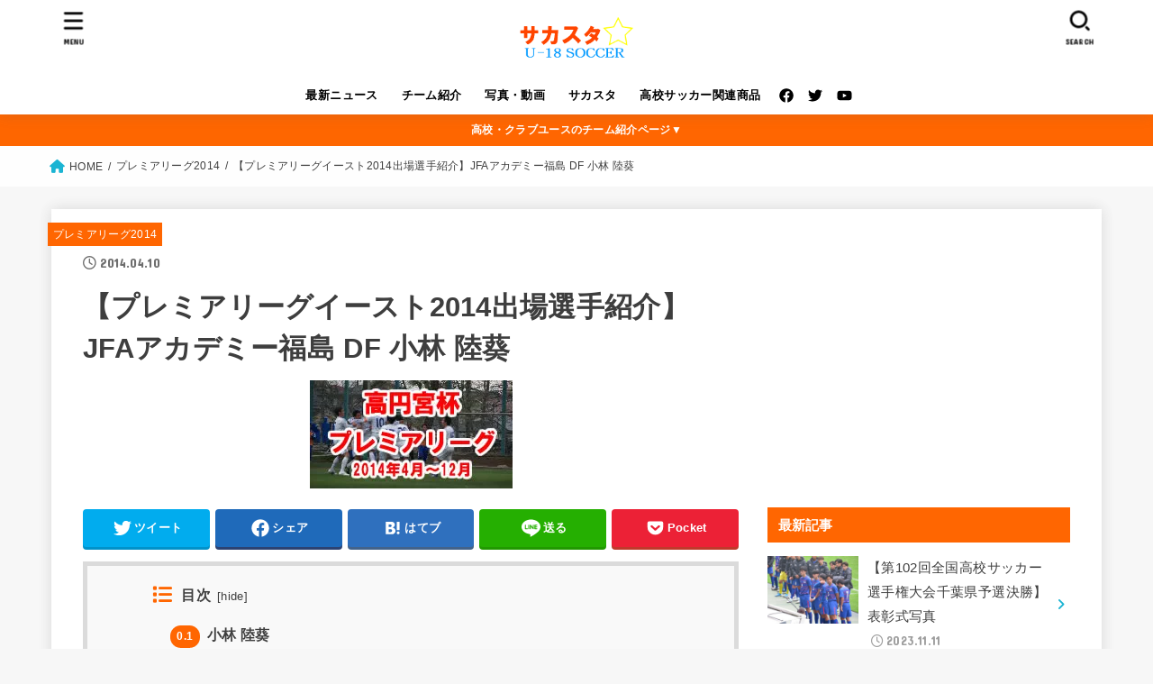

--- FILE ---
content_type: text/html; charset=UTF-8
request_url: http://u-18soccer.com/?p=38124
body_size: 28078
content:
<!doctype html>
<html dir="ltr" lang="ja" prefix="og: https://ogp.me/ns#">
<head>
<meta charset="utf-8">
<meta http-equiv="X-UA-Compatible" content="IE=edge">
<meta name="HandheldFriendly" content="True">
<meta name="MobileOptimized" content="320">
<meta name="viewport" content="width=device-width, initial-scale=1"/>
<link rel="pingback" href="http://u-18soccer.com/xmlrpc.php">
<title>【プレミアリーグイースト2014出場選手紹介】JFAアカデミー福島 DF 小林 陸葵 - サカスタU－１８</title>

		<!-- All in One SEO 4.5.0 - aioseo.com -->
		<meta name="description" content="小林 陸葵チーム名JFAアカデミー福島ポジションDF背番号15生年月日1997.08.07身長／体重167/5"/>
		<meta name="robots" content="max-image-preview:large"/>
		<link rel="canonical" href="http://u-18soccer.com/?p=38124"/>
		<meta name="generator" content="All in One SEO (AIOSEO) 4.5.0"/>
		<meta property="og:locale" content="ja_JP"/>
		<meta property="og:site_name" content="サカスタU－１８ - 高校サッカーに関する総合ポータルサイトはサカスタU-18。情報量は全国トップクラス！高校選手権、高校総体、クラブユース選手権から全国のプリンスリーグの試合結果、高校、Ｊユース、街クラブのチーム紹介など、掲載しています。"/>
		<meta property="og:type" content="article"/>
		<meta property="og:title" content="【プレミアリーグイースト2014出場選手紹介】JFAアカデミー福島 DF 小林 陸葵 - サカスタU－１８"/>
		<meta property="og:description" content="小林 陸葵チーム名JFAアカデミー福島ポジションDF背番号15生年月日1997.08.07身長／体重167/5"/>
		<meta property="og:url" content="http://u-18soccer.com/?p=38124"/>
		<meta property="og:image" content="http://u-18soccer.com/wp-content/uploads/top-logo.gif"/>
		<meta property="og:image:width" content="200"/>
		<meta property="og:image:height" content="90"/>
		<meta property="article:published_time" content="2014-04-09T15:00:00+00:00"/>
		<meta property="article:modified_time" content="2014-04-09T15:00:00+00:00"/>
		<meta name="twitter:card" content="summary_large_image"/>
		<meta name="twitter:title" content="【プレミアリーグイースト2014出場選手紹介】JFAアカデミー福島 DF 小林 陸葵 - サカスタU－１８"/>
		<meta name="twitter:description" content="小林 陸葵チーム名JFAアカデミー福島ポジションDF背番号15生年月日1997.08.07身長／体重167/5"/>
		<meta name="twitter:image" content="http://u-18soccer.com/wp-content/uploads/top-logo.gif"/>
		<script type="application/ld+json" class="aioseo-schema">
			{"@context":"https:\/\/schema.org","@graph":[{"@type":"BlogPosting","@id":"http:\/\/u-18soccer.com\/?p=38124#blogposting","name":"\u3010\u30d7\u30ec\u30df\u30a2\u30ea\u30fc\u30b0\u30a4\u30fc\u30b9\u30c82014\u51fa\u5834\u9078\u624b\u7d39\u4ecb\u3011JFA\u30a2\u30ab\u30c7\u30df\u30fc\u798f\u5cf6 DF \u5c0f\u6797 \u9678\u8475 - \u30b5\u30ab\u30b9\u30bfU\uff0d\uff11\uff18","headline":"\u3010\u30d7\u30ec\u30df\u30a2\u30ea\u30fc\u30b0\u30a4\u30fc\u30b9\u30c82014\u51fa\u5834\u9078\u624b\u7d39\u4ecb\u3011JFA\u30a2\u30ab\u30c7\u30df\u30fc\u798f\u5cf6 DF \u5c0f\u6797 \u9678\u8475","author":{"@id":"http:\/\/u-18soccer.com\/?author=1#author"},"publisher":{"@id":"http:\/\/u-18soccer.com\/#organization"},"image":{"@type":"ImageObject","url":"http:\/\/u-18soccer.com\/wp-content\/uploads\/premier2014.jpg","width":225,"height":120},"datePublished":"2014-04-09T15:00:00+09:00","dateModified":"2014-04-09T15:00:00+09:00","inLanguage":"ja","mainEntityOfPage":{"@id":"http:\/\/u-18soccer.com\/?p=38124#webpage"},"isPartOf":{"@id":"http:\/\/u-18soccer.com\/?p=38124#webpage"},"articleSection":"\u30d7\u30ec\u30df\u30a2\u30ea\u30fc\u30b02014, \u30d7\u30ec\u30df\u30a22014JFA\u30a2\u30ab\u30c7\u30df\u30fc\u798f\u5cf6"},{"@type":"BreadcrumbList","@id":"http:\/\/u-18soccer.com\/?p=38124#breadcrumblist","itemListElement":[{"@type":"ListItem","@id":"http:\/\/u-18soccer.com\/#listItem","position":1,"name":"\u5bb6","item":"http:\/\/u-18soccer.com\/","nextItem":"http:\/\/u-18soccer.com\/?p=38124#listItem"},{"@type":"ListItem","@id":"http:\/\/u-18soccer.com\/?p=38124#listItem","position":2,"name":"\u3010\u30d7\u30ec\u30df\u30a2\u30ea\u30fc\u30b0\u30a4\u30fc\u30b9\u30c82014\u51fa\u5834\u9078\u624b\u7d39\u4ecb\u3011JFA\u30a2\u30ab\u30c7\u30df\u30fc\u798f\u5cf6 DF \u5c0f\u6797 \u9678\u8475","previousItem":"http:\/\/u-18soccer.com\/#listItem"}]},{"@type":"Organization","@id":"http:\/\/u-18soccer.com\/#organization","name":"\u30b5\u30ab\u30b9\u30bfU\uff0d\uff11\uff18","url":"http:\/\/u-18soccer.com\/","logo":{"@type":"ImageObject","url":"http:\/\/u-18soccer.com\/wp-content\/uploads\/top-logo.gif","@id":"http:\/\/u-18soccer.com\/?p=38124\/#organizationLogo","width":200,"height":90,"caption":"\u30b5\u30ab\u30b9\u30bfU-18\u306e\u30ed\u30b4"},"image":{"@id":"http:\/\/u-18soccer.com\/#organizationLogo"}},{"@type":"Person","@id":"http:\/\/u-18soccer.com\/?author=1#author","url":"http:\/\/u-18soccer.com\/?author=1","name":"\u30b5\u30ab\u30b9\u30bfU18","image":{"@type":"ImageObject","@id":"http:\/\/u-18soccer.com\/?p=38124#authorImage","url":"http:\/\/0.gravatar.com\/avatar\/02efb75d8cdb5935f4fc0becabbae3c4?s=96&d=mm&r=g","width":96,"height":96,"caption":"\u30b5\u30ab\u30b9\u30bfU18"}},{"@type":"WebPage","@id":"http:\/\/u-18soccer.com\/?p=38124#webpage","url":"http:\/\/u-18soccer.com\/?p=38124","name":"\u3010\u30d7\u30ec\u30df\u30a2\u30ea\u30fc\u30b0\u30a4\u30fc\u30b9\u30c82014\u51fa\u5834\u9078\u624b\u7d39\u4ecb\u3011JFA\u30a2\u30ab\u30c7\u30df\u30fc\u798f\u5cf6 DF \u5c0f\u6797 \u9678\u8475 - \u30b5\u30ab\u30b9\u30bfU\uff0d\uff11\uff18","description":"\u5c0f\u6797 \u9678\u8475\u30c1\u30fc\u30e0\u540dJFA\u30a2\u30ab\u30c7\u30df\u30fc\u798f\u5cf6\u30dd\u30b8\u30b7\u30e7\u30f3DF\u80cc\u756a\u53f715\u751f\u5e74\u6708\u65e51997.08.07\u8eab\u9577\uff0f\u4f53\u91cd167\/5","inLanguage":"ja","isPartOf":{"@id":"http:\/\/u-18soccer.com\/#website"},"breadcrumb":{"@id":"http:\/\/u-18soccer.com\/?p=38124#breadcrumblist"},"author":{"@id":"http:\/\/u-18soccer.com\/?author=1#author"},"creator":{"@id":"http:\/\/u-18soccer.com\/?author=1#author"},"image":{"@type":"ImageObject","url":"http:\/\/u-18soccer.com\/wp-content\/uploads\/premier2014.jpg","@id":"http:\/\/u-18soccer.com\/?p=38124\/#mainImage","width":225,"height":120},"primaryImageOfPage":{"@id":"http:\/\/u-18soccer.com\/?p=38124#mainImage"},"datePublished":"2014-04-09T15:00:00+09:00","dateModified":"2014-04-09T15:00:00+09:00"},{"@type":"WebSite","@id":"http:\/\/u-18soccer.com\/#website","url":"http:\/\/u-18soccer.com\/","name":"\u30b5\u30ab\u30b9\u30bfU\uff0d\uff11\uff18","description":"\u9ad8\u6821\u30b5\u30c3\u30ab\u30fc\u306b\u95a2\u3059\u308b\u7dcf\u5408\u30dd\u30fc\u30bf\u30eb\u30b5\u30a4\u30c8\u306f\u30b5\u30ab\u30b9\u30bfU-18\u3002\u60c5\u5831\u91cf\u306f\u5168\u56fd\u30c8\u30c3\u30d7\u30af\u30e9\u30b9\uff01\u9ad8\u6821\u9078\u624b\u6a29\u3001\u9ad8\u6821\u7dcf\u4f53\u3001\u30af\u30e9\u30d6\u30e6\u30fc\u30b9\u9078\u624b\u6a29\u304b\u3089\u5168\u56fd\u306e\u30d7\u30ea\u30f3\u30b9\u30ea\u30fc\u30b0\u306e\u8a66\u5408\u7d50\u679c\u3001\u9ad8\u6821\u3001\uff2a\u30e6\u30fc\u30b9\u3001\u8857\u30af\u30e9\u30d6\u306e\u30c1\u30fc\u30e0\u7d39\u4ecb\u306a\u3069\u3001\u63b2\u8f09\u3057\u3066\u3044\u307e\u3059\u3002","inLanguage":"ja","publisher":{"@id":"http:\/\/u-18soccer.com\/#organization"}}]}
		</script>
		<!-- All in One SEO -->

<link rel='dns-prefetch' href='//secure.gravatar.com'/>
<link rel='dns-prefetch' href='//www.googletagmanager.com'/>
<link rel='dns-prefetch' href='//stats.wp.com'/>
<link rel='dns-prefetch' href='//fonts.googleapis.com'/>
<link rel='dns-prefetch' href='//cdnjs.cloudflare.com'/>
<link rel='dns-prefetch' href='//v0.wordpress.com'/>
<link rel='dns-prefetch' href='//pagead2.googlesyndication.com'/>
<link rel="alternate" type="application/rss+xml" title="サカスタU－１８ &raquo; フィード" href="http://u-18soccer.com/?feed=rss2"/>
<link rel="alternate" type="application/rss+xml" title="サカスタU－１８ &raquo; コメントフィード" href="http://u-18soccer.com/?feed=comments-rss2"/>
<script type="text/javascript">window._wpemojiSettings={"baseUrl":"https:\/\/s.w.org\/images\/core\/emoji\/14.0.0\/72x72\/","ext":".png","svgUrl":"https:\/\/s.w.org\/images\/core\/emoji\/14.0.0\/svg\/","svgExt":".svg","source":{"concatemoji":"http:\/\/u-18soccer.com\/wp-includes\/js\/wp-emoji-release.min.js?ver=6.3.7"}};!function(i,n){var o,s,e;function c(e){try{var t={supportTests:e,timestamp:(new Date).valueOf()};sessionStorage.setItem(o,JSON.stringify(t))}catch(e){}}function p(e,t,n){e.clearRect(0,0,e.canvas.width,e.canvas.height),e.fillText(t,0,0);var t=new Uint32Array(e.getImageData(0,0,e.canvas.width,e.canvas.height).data),r=(e.clearRect(0,0,e.canvas.width,e.canvas.height),e.fillText(n,0,0),new Uint32Array(e.getImageData(0,0,e.canvas.width,e.canvas.height).data));return t.every(function(e,t){return e===r[t]})}function u(e,t,n){switch(t){case"flag":return n(e,"\ud83c\udff3\ufe0f\u200d\u26a7\ufe0f","\ud83c\udff3\ufe0f\u200b\u26a7\ufe0f")?!1:!n(e,"\ud83c\uddfa\ud83c\uddf3","\ud83c\uddfa\u200b\ud83c\uddf3")&&!n(e,"\ud83c\udff4\udb40\udc67\udb40\udc62\udb40\udc65\udb40\udc6e\udb40\udc67\udb40\udc7f","\ud83c\udff4\u200b\udb40\udc67\u200b\udb40\udc62\u200b\udb40\udc65\u200b\udb40\udc6e\u200b\udb40\udc67\u200b\udb40\udc7f");case"emoji":return!n(e,"\ud83e\udef1\ud83c\udffb\u200d\ud83e\udef2\ud83c\udfff","\ud83e\udef1\ud83c\udffb\u200b\ud83e\udef2\ud83c\udfff")}return!1}function f(e,t,n){var r="undefined"!=typeof WorkerGlobalScope&&self instanceof WorkerGlobalScope?new OffscreenCanvas(300,150):i.createElement("canvas"),a=r.getContext("2d",{willReadFrequently:!0}),o=(a.textBaseline="top",a.font="600 32px Arial",{});return e.forEach(function(e){o[e]=t(a,e,n)}),o}function t(e){var t=i.createElement("script");t.src=e,t.defer=!0,i.head.appendChild(t)}"undefined"!=typeof Promise&&(o="wpEmojiSettingsSupports",s=["flag","emoji"],n.supports={everything:!0,everythingExceptFlag:!0},e=new Promise(function(e){i.addEventListener("DOMContentLoaded",e,{once:!0})}),new Promise(function(t){var n=function(){try{var e=JSON.parse(sessionStorage.getItem(o));if("object"==typeof e&&"number"==typeof e.timestamp&&(new Date).valueOf()<e.timestamp+604800&&"object"==typeof e.supportTests)return e.supportTests}catch(e){}return null}();if(!n){if("undefined"!=typeof Worker&&"undefined"!=typeof OffscreenCanvas&&"undefined"!=typeof URL&&URL.createObjectURL&&"undefined"!=typeof Blob)try{var e="postMessage("+f.toString()+"("+[JSON.stringify(s),u.toString(),p.toString()].join(",")+"));",r=new Blob([e],{type:"text/javascript"}),a=new Worker(URL.createObjectURL(r),{name:"wpTestEmojiSupports"});return void(a.onmessage=function(e){c(n=e.data),a.terminate(),t(n)})}catch(e){}c(n=f(s,u,p))}t(n)}).then(function(e){for(var t in e)n.supports[t]=e[t],n.supports.everything=n.supports.everything&&n.supports[t],"flag"!==t&&(n.supports.everythingExceptFlag=n.supports.everythingExceptFlag&&n.supports[t]);n.supports.everythingExceptFlag=n.supports.everythingExceptFlag&&!n.supports.flag,n.DOMReady=!1,n.readyCallback=function(){n.DOMReady=!0}}).then(function(){return e}).then(function(){var e;n.supports.everything||(n.readyCallback(),(e=n.source||{}).concatemoji?t(e.concatemoji):e.wpemoji&&e.twemoji&&(t(e.twemoji),t(e.wpemoji)))}))}((window,document),window._wpemojiSettings);</script>
<style type="text/css">
img.wp-smiley,
img.emoji {
	display: inline !important;
	border: none !important;
	box-shadow: none !important;
	height: 1em !important;
	width: 1em !important;
	margin: 0 0.07em !important;
	vertical-align: -0.1em !important;
	background: none !important;
	padding: 0 !important;
}
</style>
	<link rel='stylesheet' id='wp-block-library-css' href='http://u-18soccer.com/wp-includes/css/dist/block-library/style.min.css.pagespeed.ce.A8DyEoyN1h.css' type='text/css' media='all'/>
<style id='wp-block-library-inline-css' type='text/css'>
.has-text-align-justify{text-align:justify;}
</style>
<link rel='stylesheet' id='mediaelement-css' href='http://u-18soccer.com/wp-includes/js/mediaelement/mediaelementplayer-legacy.min.css,qver=4.2.17.pagespeed.ce.Kw3X7s6gO0.css' type='text/css' media='all'/>
<link rel='stylesheet' id='wp-mediaelement-css' href='http://u-18soccer.com/wp-includes/js/mediaelement/wp-mediaelement.min.css.pagespeed.ce.6pWCdrfeRU.css' type='text/css' media='all'/>
<style id='classic-theme-styles-inline-css' type='text/css'>
/*! This file is auto-generated */
.wp-block-button__link{color:#fff;background-color:#32373c;border-radius:9999px;box-shadow:none;text-decoration:none;padding:calc(.667em + 2px) calc(1.333em + 2px);font-size:1.125em}.wp-block-file__button{background:#32373c;color:#fff;text-decoration:none}
</style>
<style id='global-styles-inline-css' type='text/css'>
body{--wp--preset--color--black: #000;--wp--preset--color--cyan-bluish-gray: #abb8c3;--wp--preset--color--white: #fff;--wp--preset--color--pale-pink: #f78da7;--wp--preset--color--vivid-red: #cf2e2e;--wp--preset--color--luminous-vivid-orange: #ff6900;--wp--preset--color--luminous-vivid-amber: #fcb900;--wp--preset--color--light-green-cyan: #7bdcb5;--wp--preset--color--vivid-green-cyan: #00d084;--wp--preset--color--pale-cyan-blue: #8ed1fc;--wp--preset--color--vivid-cyan-blue: #0693e3;--wp--preset--color--vivid-purple: #9b51e0;--wp--preset--color--mainttlbg: var(--main-ttl-bg);--wp--preset--color--mainttltext: var(--main-ttl-color);--wp--preset--color--stkeditorcolor-1: var(--stk-editor-color1);--wp--preset--color--stkeditorcolor-2: var(--stk-editor-color2);--wp--preset--color--stkeditorcolor-3: var(--stk-editor-color3);--wp--preset--gradient--vivid-cyan-blue-to-vivid-purple: linear-gradient(135deg,rgba(6,147,227,1) 0%,rgb(155,81,224) 100%);--wp--preset--gradient--light-green-cyan-to-vivid-green-cyan: linear-gradient(135deg,rgb(122,220,180) 0%,rgb(0,208,130) 100%);--wp--preset--gradient--luminous-vivid-amber-to-luminous-vivid-orange: linear-gradient(135deg,rgba(252,185,0,1) 0%,rgba(255,105,0,1) 100%);--wp--preset--gradient--luminous-vivid-orange-to-vivid-red: linear-gradient(135deg,rgba(255,105,0,1) 0%,rgb(207,46,46) 100%);--wp--preset--gradient--very-light-gray-to-cyan-bluish-gray: linear-gradient(135deg,rgb(238,238,238) 0%,rgb(169,184,195) 100%);--wp--preset--gradient--cool-to-warm-spectrum: linear-gradient(135deg,rgb(74,234,220) 0%,rgb(151,120,209) 20%,rgb(207,42,186) 40%,rgb(238,44,130) 60%,rgb(251,105,98) 80%,rgb(254,248,76) 100%);--wp--preset--gradient--blush-light-purple: linear-gradient(135deg,rgb(255,206,236) 0%,rgb(152,150,240) 100%);--wp--preset--gradient--blush-bordeaux: linear-gradient(135deg,rgb(254,205,165) 0%,rgb(254,45,45) 50%,rgb(107,0,62) 100%);--wp--preset--gradient--luminous-dusk: linear-gradient(135deg,rgb(255,203,112) 0%,rgb(199,81,192) 50%,rgb(65,88,208) 100%);--wp--preset--gradient--pale-ocean: linear-gradient(135deg,rgb(255,245,203) 0%,rgb(182,227,212) 50%,rgb(51,167,181) 100%);--wp--preset--gradient--electric-grass: linear-gradient(135deg,rgb(202,248,128) 0%,rgb(113,206,126) 100%);--wp--preset--gradient--midnight: linear-gradient(135deg,rgb(2,3,129) 0%,rgb(40,116,252) 100%);--wp--preset--font-size--small: 13px;--wp--preset--font-size--medium: 20px;--wp--preset--font-size--large: 36px;--wp--preset--font-size--x-large: 42px;--wp--preset--spacing--20: 0.44rem;--wp--preset--spacing--30: 0.67rem;--wp--preset--spacing--40: 1rem;--wp--preset--spacing--50: 1.5rem;--wp--preset--spacing--60: 2.25rem;--wp--preset--spacing--70: 3.38rem;--wp--preset--spacing--80: 5.06rem;--wp--preset--shadow--natural: 6px 6px 9px rgba(0, 0, 0, 0.2);--wp--preset--shadow--deep: 12px 12px 50px rgba(0, 0, 0, 0.4);--wp--preset--shadow--sharp: 6px 6px 0px rgba(0, 0, 0, 0.2);--wp--preset--shadow--outlined: 6px 6px 0px -3px rgba(255, 255, 255, 1), 6px 6px rgba(0, 0, 0, 1);--wp--preset--shadow--crisp: 6px 6px 0px rgba(0, 0, 0, 1);}:where(.is-layout-flex){gap: 0.5em;}:where(.is-layout-grid){gap: 0.5em;}body .is-layout-flow > .alignleft{float: left;margin-inline-start: 0;margin-inline-end: 2em;}body .is-layout-flow > .alignright{float: right;margin-inline-start: 2em;margin-inline-end: 0;}body .is-layout-flow > .aligncenter{margin-left: auto !important;margin-right: auto !important;}body .is-layout-constrained > .alignleft{float: left;margin-inline-start: 0;margin-inline-end: 2em;}body .is-layout-constrained > .alignright{float: right;margin-inline-start: 2em;margin-inline-end: 0;}body .is-layout-constrained > .aligncenter{margin-left: auto !important;margin-right: auto !important;}body .is-layout-constrained > :where(:not(.alignleft):not(.alignright):not(.alignfull)){max-width: var(--wp--style--global--content-size);margin-left: auto !important;margin-right: auto !important;}body .is-layout-constrained > .alignwide{max-width: var(--wp--style--global--wide-size);}body .is-layout-flex{display: flex;}body .is-layout-flex{flex-wrap: wrap;align-items: center;}body .is-layout-flex > *{margin: 0;}body .is-layout-grid{display: grid;}body .is-layout-grid > *{margin: 0;}:where(.wp-block-columns.is-layout-flex){gap: 2em;}:where(.wp-block-columns.is-layout-grid){gap: 2em;}:where(.wp-block-post-template.is-layout-flex){gap: 1.25em;}:where(.wp-block-post-template.is-layout-grid){gap: 1.25em;}.has-black-color{color: var(--wp--preset--color--black) !important;}.has-cyan-bluish-gray-color{color: var(--wp--preset--color--cyan-bluish-gray) !important;}.has-white-color{color: var(--wp--preset--color--white) !important;}.has-pale-pink-color{color: var(--wp--preset--color--pale-pink) !important;}.has-vivid-red-color{color: var(--wp--preset--color--vivid-red) !important;}.has-luminous-vivid-orange-color{color: var(--wp--preset--color--luminous-vivid-orange) !important;}.has-luminous-vivid-amber-color{color: var(--wp--preset--color--luminous-vivid-amber) !important;}.has-light-green-cyan-color{color: var(--wp--preset--color--light-green-cyan) !important;}.has-vivid-green-cyan-color{color: var(--wp--preset--color--vivid-green-cyan) !important;}.has-pale-cyan-blue-color{color: var(--wp--preset--color--pale-cyan-blue) !important;}.has-vivid-cyan-blue-color{color: var(--wp--preset--color--vivid-cyan-blue) !important;}.has-vivid-purple-color{color: var(--wp--preset--color--vivid-purple) !important;}.has-black-background-color{background-color: var(--wp--preset--color--black) !important;}.has-cyan-bluish-gray-background-color{background-color: var(--wp--preset--color--cyan-bluish-gray) !important;}.has-white-background-color{background-color: var(--wp--preset--color--white) !important;}.has-pale-pink-background-color{background-color: var(--wp--preset--color--pale-pink) !important;}.has-vivid-red-background-color{background-color: var(--wp--preset--color--vivid-red) !important;}.has-luminous-vivid-orange-background-color{background-color: var(--wp--preset--color--luminous-vivid-orange) !important;}.has-luminous-vivid-amber-background-color{background-color: var(--wp--preset--color--luminous-vivid-amber) !important;}.has-light-green-cyan-background-color{background-color: var(--wp--preset--color--light-green-cyan) !important;}.has-vivid-green-cyan-background-color{background-color: var(--wp--preset--color--vivid-green-cyan) !important;}.has-pale-cyan-blue-background-color{background-color: var(--wp--preset--color--pale-cyan-blue) !important;}.has-vivid-cyan-blue-background-color{background-color: var(--wp--preset--color--vivid-cyan-blue) !important;}.has-vivid-purple-background-color{background-color: var(--wp--preset--color--vivid-purple) !important;}.has-black-border-color{border-color: var(--wp--preset--color--black) !important;}.has-cyan-bluish-gray-border-color{border-color: var(--wp--preset--color--cyan-bluish-gray) !important;}.has-white-border-color{border-color: var(--wp--preset--color--white) !important;}.has-pale-pink-border-color{border-color: var(--wp--preset--color--pale-pink) !important;}.has-vivid-red-border-color{border-color: var(--wp--preset--color--vivid-red) !important;}.has-luminous-vivid-orange-border-color{border-color: var(--wp--preset--color--luminous-vivid-orange) !important;}.has-luminous-vivid-amber-border-color{border-color: var(--wp--preset--color--luminous-vivid-amber) !important;}.has-light-green-cyan-border-color{border-color: var(--wp--preset--color--light-green-cyan) !important;}.has-vivid-green-cyan-border-color{border-color: var(--wp--preset--color--vivid-green-cyan) !important;}.has-pale-cyan-blue-border-color{border-color: var(--wp--preset--color--pale-cyan-blue) !important;}.has-vivid-cyan-blue-border-color{border-color: var(--wp--preset--color--vivid-cyan-blue) !important;}.has-vivid-purple-border-color{border-color: var(--wp--preset--color--vivid-purple) !important;}.has-vivid-cyan-blue-to-vivid-purple-gradient-background{background: var(--wp--preset--gradient--vivid-cyan-blue-to-vivid-purple) !important;}.has-light-green-cyan-to-vivid-green-cyan-gradient-background{background: var(--wp--preset--gradient--light-green-cyan-to-vivid-green-cyan) !important;}.has-luminous-vivid-amber-to-luminous-vivid-orange-gradient-background{background: var(--wp--preset--gradient--luminous-vivid-amber-to-luminous-vivid-orange) !important;}.has-luminous-vivid-orange-to-vivid-red-gradient-background{background: var(--wp--preset--gradient--luminous-vivid-orange-to-vivid-red) !important;}.has-very-light-gray-to-cyan-bluish-gray-gradient-background{background: var(--wp--preset--gradient--very-light-gray-to-cyan-bluish-gray) !important;}.has-cool-to-warm-spectrum-gradient-background{background: var(--wp--preset--gradient--cool-to-warm-spectrum) !important;}.has-blush-light-purple-gradient-background{background: var(--wp--preset--gradient--blush-light-purple) !important;}.has-blush-bordeaux-gradient-background{background: var(--wp--preset--gradient--blush-bordeaux) !important;}.has-luminous-dusk-gradient-background{background: var(--wp--preset--gradient--luminous-dusk) !important;}.has-pale-ocean-gradient-background{background: var(--wp--preset--gradient--pale-ocean) !important;}.has-electric-grass-gradient-background{background: var(--wp--preset--gradient--electric-grass) !important;}.has-midnight-gradient-background{background: var(--wp--preset--gradient--midnight) !important;}.has-small-font-size{font-size: var(--wp--preset--font-size--small) !important;}.has-medium-font-size{font-size: var(--wp--preset--font-size--medium) !important;}.has-large-font-size{font-size: var(--wp--preset--font-size--large) !important;}.has-x-large-font-size{font-size: var(--wp--preset--font-size--x-large) !important;}
.wp-block-navigation a:where(:not(.wp-element-button)){color: inherit;}
:where(.wp-block-post-template.is-layout-flex){gap: 1.25em;}:where(.wp-block-post-template.is-layout-grid){gap: 1.25em;}
:where(.wp-block-columns.is-layout-flex){gap: 2em;}:where(.wp-block-columns.is-layout-grid){gap: 2em;}
.wp-block-pullquote{font-size: 1.5em;line-height: 1.6;}
</style>
<link rel='stylesheet' id='toc-screen-css' href='http://u-18soccer.com/wp-content/plugins/table-of-contents-plus/screen.min.css,qver=2309.pagespeed.ce.w2pUIxA01D.css' type='text/css' media='all'/>
<link rel='stylesheet' id='stk_style-css' href='http://u-18soccer.com/wp-content/themes/jstork19/style.css,qver=3.30.1.pagespeed.ce.fvqqdRpps9.css' type='text/css' media='all'/>
<style id='stk_style-inline-css' type='text/css'>
:root{--stk-base-font-family:"Helvetica Neue","Helvetica","Hiragino Sans","Hiragino Kaku Gothic ProN","Meiryo",sans-serif;--stk-base-font-size-pc:103%;--stk-base-font-size-sp:103%;--stk-font-awesome-free:"Font Awesome 6 Free";--stk-font-awesome-brand:"Font Awesome 6 Brands";--wp--preset--font-size--medium:clamp(1.2em,2.5vw,20px);--wp--preset--font-size--large:clamp(1.5em,4.5vw,36px);--wp--preset--font-size--x-large:clamp(1.9em,5.25vw,42px);--wp--style--gallery-gap-default:.5em;--stk-wrap-width:1166px;--stk-wide-width:980px;--stk-main-width:728px;--stk-side-margin:32px;--stk-post-thumb-ratio:74.8%;--stk-margin:1.6em;--stk-h2-margin-rl:-2vw;--stk-el-margin-rl:-4vw;--main-text-color:#3E3E3E;--main-link-color:#1bb4d3;--main-link-color-hover:#E69B9B;--main-ttl-bg:#f60;--main-ttl-bg-rgba:rgba(255,102,0,.1);--main-ttl-color:#fff;--header-bg:#fff;--header-bg-overlay:#0ea3c9;--header-logo-color:#ee2;--header-text-color:#000;--inner-content-bg:#fff;--label-bg:#f60;--label-text-color:#fff;--slider-text-color:#444;--side-text-color:#3e3e3e;--footer-bg:#666;--footer-text-color:#CACACA;--footer-link-color:#f7f7f7;--new-mark-bg:#ff6347;--oc-box-blue:#82c8e2;--oc-box-blue-inner:#d4f3ff;--oc-box-red:#ee5656;--oc-box-red-inner:#feeeed;--oc-box-yellow:#f7cf2e;--oc-box-yellow-inner:#fffae2;--oc-box-green:#39cd75;--oc-box-green-inner:#e8fbf0;--oc-box-pink:#f7b2b2;--oc-box-pink-inner:#fee;--oc-box-gray:#9c9c9c;--oc-box-gray-inner:#f5f5f5;--oc-box-black:#313131;--oc-box-black-inner:#404040;--oc-btn-rich_yellow:#f7cf2e;--oc-btn-rich_yellow-sdw:#ecb254;--oc-btn-rich_pink:#ee5656;--oc-btn-rich_pink-sdw:#d34e4e;--oc-btn-rich_orange:#ef9b2f;--oc-btn-rich_orange-sdw:#cc8c23;--oc-btn-rich_green:#39cd75;--oc-btn-rich_green-sdw:#1eae59;--oc-btn-rich_blue:#19b4ce;--oc-btn-rich_blue-sdw:#07889d;--oc-base-border-color:rgba(125,125,125,.3);--oc-has-background-basic-padding:1.1em;--stk-maker-yellow:#ff6;--stk-maker-pink:#ffd5d5;--stk-maker-blue:#b5dfff;--stk-maker-green:#cff7c7;--stk-caption-font-size:11px;--stk-editor-color1:#1bb4d3;--stk-editor-color2:#f55e5e;--stk-editor-color3:#ee2;--stk-editor-color1-rgba:rgba(27,180,211,.1);--stk-editor-color2-rgba:rgba(245,94,94,.1);--stk-editor-color3-rgba:rgba(238,238,34,.1)}.has-stkeditorcolor-1-color{color:var(--stk-editor-color1)}.has-stkeditorcolor-2-color{color:var(--stk-editor-color2)}.has-stkeditorcolor-3-color{color:var(--stk-editor-color3)}.has-stkeditorcolor-1-background-color{background-color:var(--stk-editor-color1)}.has-stkeditorcolor-2-background-color{background-color:var(--stk-editor-color2)}.has-stkeditorcolor-3-background-color{background-color:var(--stk-editor-color3)}
@media only screen and (max-width:480px){#toc_container{font-size:90%}}#toc_container{width:100%!important;padding:1.2em;border:5px solid rgba(100,100,100,.2)}#toc_container li{margin:1em 0;font-weight:bold}#toc_container li li{font-weight:normal;margin:.5em 0}#toc_container li::before{content:none}#toc_container .toc_number{display:inline-block;font-weight:bold;font-size:75%;background-color:var(--main-ttl-bg);color:var(--main-ttl-color);min-width:2.1em;min-height:2.1em;line-height:2.1;text-align:center;border-radius:1em;margin-right:.3em;padding:0 7px}#toc_container a{color:inherit;text-decoration:none}#toc_container a:hover{text-decoration:underline}#toc_container p.toc_title{max-width:580px;font-weight:bold;text-align:left;margin:0 auto;font-size:100%;vertical-align:middle}#toc_container .toc_title::before{display:inline-block;font-family:var(--stk-font-awesome-free,"Font Awesome 5 Free");font-weight:900;content:"\f03a";margin-right:.8em;margin-left:.4em;transform:scale(1.4);color:var(--main-ttl-bg)}#toc_container .toc_title .toc_toggle{font-size:80%;font-weight:normal;margin-left:.2em}#toc_container .toc_list{max-width:580px;margin-left:auto;margin-right:auto}#toc_container .toc_list>li{padding-left:0}
</style>
<link rel='stylesheet' id='gf_font-css' href='https://fonts.googleapis.com/css?family=Concert+One&#038;display=swap' type='text/css' media='all'/>
<style id='gf_font-inline-css' type='text/css'>
.gf {font-family: "Concert One", "游ゴシック", "Yu Gothic", "游ゴシック体", "YuGothic", "Hiragino Kaku Gothic ProN", Meiryo, sans-serif;}
</style>
<link rel='stylesheet' id='fontawesome-css' href='https://cdnjs.cloudflare.com/ajax/libs/font-awesome/6.3.0/css/all.min.css' type='text/css' media='all'/>
<link rel='stylesheet' id='social-logos-css' href='http://u-18soccer.com/wp-content/plugins/jetpack/_inc/social-logos/social-logos.min.css,qver=12.8.2.pagespeed.ce.q-iuz5NeVQ.css' type='text/css' media='all'/>
<link rel='stylesheet' id='jetpack_css-css' href='http://u-18soccer.com/wp-content/plugins/jetpack/css/jetpack.css,qver=12.8.2.pagespeed.ce.kWZMb19iHp.css' type='text/css' media='all'/>
<script type='text/javascript' src='http://u-18soccer.com/wp-includes/js/jquery/jquery.min.js,qver=3.7.0.pagespeed.jm.8AhWdhs0DE.js' id='jquery-core-js'></script>
<script type='text/javascript' src='http://u-18soccer.com/wp-includes/js/jquery/jquery-migrate.min.js,qver=3.4.1.pagespeed.jm.bhhu-RahTI.js' id='jquery-migrate-js'></script>
<script id="jquery-js-after" type="text/javascript">jQuery(function($){$(".widget_categories li, .widget_nav_menu li").has("ul").toggleClass("accordionMenu");$(".widget ul.children , .widget ul.sub-menu").after("<span class='accordionBtn'></span>");$(".widget ul.children , .widget ul.sub-menu").hide();$("ul .accordionBtn").on("click",function(){$(this).prev("ul").slideToggle();$(this).toggleClass("active")})});</script>

<!-- Google アナリティクス スニペット (Site Kit が追加) -->
<script type='text/javascript' src='https://www.googletagmanager.com/gtag/js?id=GT-PLVXTPX' id='google_gtagjs-js' async></script>
<script id="google_gtagjs-js-after" type="text/javascript">window.dataLayer=window.dataLayer||[];function gtag(){dataLayer.push(arguments);}gtag('set','linker',{"domains":["u-18soccer.com"]});gtag("js",new Date());gtag("set","developer_id.dZTNiMT",true);gtag("config","GT-PLVXTPX");</script>

<!-- (ここまで) Google アナリティクス スニペット (Site Kit が追加) -->
<link rel="https://api.w.org/" href="http://u-18soccer.com/index.php?rest_route=/"/><link rel="alternate" type="application/json" href="http://u-18soccer.com/index.php?rest_route=/wp/v2/posts/38124"/><link rel="EditURI" type="application/rsd+xml" title="RSD" href="http://u-18soccer.com/xmlrpc.php?rsd"/>

<link rel='shortlink' href='https://wp.me/p603FL-9UU'/>
<link rel="alternate" type="application/json+oembed" href="http://u-18soccer.com/index.php?rest_route=%2Foembed%2F1.0%2Fembed&#038;url=http%3A%2F%2Fu-18soccer.com%2F%3Fp%3D38124"/>
<link rel="alternate" type="text/xml+oembed" href="http://u-18soccer.com/index.php?rest_route=%2Foembed%2F1.0%2Fembed&#038;url=http%3A%2F%2Fu-18soccer.com%2F%3Fp%3D38124&#038;format=xml"/>
<meta name="generator" content="Site Kit by Google 1.113.0"/>	<style>img#wpstats{display:none}</style>
		<meta name="thumbnail" content="http://u-18soccer.com/wp-content/uploads/premier2014.jpg"/>
<meta name="google-site-verification" content="PTOzkorIdyqgiM4iFFRbolLKfxnus3vPt5G1tkC8Ddg">
<!-- Google AdSense スニペット (Site Kit が追加) -->
<meta name="google-adsense-platform-account" content="ca-host-pub-2644536267352236">
<meta name="google-adsense-platform-domain" content="sitekit.withgoogle.com">
<!-- (ここまで) Google AdSense スニペット (Site Kit が追加) -->
<style type="text/css">.broken_link, a.broken_link {
	text-decoration: line-through;
}</style>
<!-- Google AdSense スニペット (Site Kit が追加) -->
<script async="async" src="https://pagead2.googlesyndication.com/pagead/js/adsbygoogle.js?client=ca-pub-5313292792346858&amp;host=ca-host-pub-2644536267352236" crossorigin="anonymous" type="text/javascript"></script>

<!-- (ここまで) Google AdSense スニペット (Site Kit が追加) -->
</head>
<body class="post-template-default single single-post postid-38124 single-format-standard wp-custom-logo wp-embed-responsive fixhead-active h_layout_pc_center_full h_layout_sp_center">
<svg xmlns="http://www.w3.org/2000/svg" width="0" height="0" focusable="false" role="none" style="visibility: hidden; position: absolute; left: -9999px; overflow: hidden;"><defs>
		<symbol viewBox="0 0 512 512" id="stk-facebook-svg"><path d="M504 256C504 119 393 8 256 8S8 119 8 256c0 123.78 90.69 226.38 209.25 245V327.69h-63V256h63v-54.64c0-62.15 37-96.48 93.67-96.48 27.14 0 55.52 4.84 55.52 4.84v61h-31.28c-30.8 0-40.41 19.12-40.41 38.73V256h68.78l-11 71.69h-57.78V501C413.31 482.38 504 379.78 504 256z"/></symbol>
		<symbol viewBox="0 0 512 512" id="stk-twitter-svg"><path d="M459.37 151.716c.325 4.548.325 9.097.325 13.645 0 138.72-105.583 298.558-298.558 298.558-59.452 0-114.68-17.219-161.137-47.106 8.447.974 16.568 1.299 25.34 1.299 49.055 0 94.213-16.568 130.274-44.832-46.132-.975-84.792-31.188-98.112-72.772 6.498.974 12.995 1.624 19.818 1.624 9.421 0 18.843-1.3 27.614-3.573-48.081-9.747-84.143-51.98-84.143-102.985v-1.299c13.969 7.797 30.214 12.67 47.431 13.319-28.264-18.843-46.781-51.005-46.781-87.391 0-19.492 5.197-37.36 14.294-52.954 51.655 63.675 129.3 105.258 216.365 109.807-1.624-7.797-2.599-15.918-2.599-24.04 0-57.828 46.782-104.934 104.934-104.934 30.213 0 57.502 12.67 76.67 33.137 23.715-4.548 46.456-13.32 66.599-25.34-7.798 24.366-24.366 44.833-46.132 57.827 21.117-2.273 41.584-8.122 60.426-16.243-14.292 20.791-32.161 39.308-52.628 54.253z"/></symbol>
		<symbol viewBox="0 0 576 512" id="stk-youtube-svg"><path d="M549.655 124.083c-6.281-23.65-24.787-42.276-48.284-48.597C458.781 64 288 64 288 64S117.22 64 74.629 75.486c-23.497 6.322-42.003 24.947-48.284 48.597-11.412 42.867-11.412 132.305-11.412 132.305s0 89.438 11.412 132.305c6.281 23.65 24.787 41.5 48.284 47.821C117.22 448 288 448 288 448s170.78 0 213.371-11.486c23.497-6.321 42.003-24.171 48.284-47.821 11.412-42.867 11.412-132.305 11.412-132.305s0-89.438-11.412-132.305zm-317.51 213.508V175.185l142.739 81.205-142.739 81.201z"/></symbol>
		<symbol viewBox="0 0 448 512" id="stk-instagram-svg"><path d="M224.1 141c-63.6 0-114.9 51.3-114.9 114.9s51.3 114.9 114.9 114.9S339 319.5 339 255.9 287.7 141 224.1 141zm0 189.6c-41.1 0-74.7-33.5-74.7-74.7s33.5-74.7 74.7-74.7 74.7 33.5 74.7 74.7-33.6 74.7-74.7 74.7zm146.4-194.3c0 14.9-12 26.8-26.8 26.8-14.9 0-26.8-12-26.8-26.8s12-26.8 26.8-26.8 26.8 12 26.8 26.8zm76.1 27.2c-1.7-35.9-9.9-67.7-36.2-93.9-26.2-26.2-58-34.4-93.9-36.2-37-2.1-147.9-2.1-184.9 0-35.8 1.7-67.6 9.9-93.9 36.1s-34.4 58-36.2 93.9c-2.1 37-2.1 147.9 0 184.9 1.7 35.9 9.9 67.7 36.2 93.9s58 34.4 93.9 36.2c37 2.1 147.9 2.1 184.9 0 35.9-1.7 67.7-9.9 93.9-36.2 26.2-26.2 34.4-58 36.2-93.9 2.1-37 2.1-147.8 0-184.8zM398.8 388c-7.8 19.6-22.9 34.7-42.6 42.6-29.5 11.7-99.5 9-132.1 9s-102.7 2.6-132.1-9c-19.6-7.8-34.7-22.9-42.6-42.6-11.7-29.5-9-99.5-9-132.1s-2.6-102.7 9-132.1c7.8-19.6 22.9-34.7 42.6-42.6 29.5-11.7 99.5-9 132.1-9s102.7-2.6 132.1 9c19.6 7.8 34.7 22.9 42.6 42.6 11.7 29.5 9 99.5 9 132.1s2.7 102.7-9 132.1z"/></symbol>
		<symbol viewBox="0 0 32 32" id="stk-line-svg"><path d="M25.82 13.151c0.465 0 0.84 0.38 0.84 0.841 0 0.46-0.375 0.84-0.84 0.84h-2.34v1.5h2.34c0.465 0 0.84 0.377 0.84 0.84 0 0.459-0.375 0.839-0.84 0.839h-3.181c-0.46 0-0.836-0.38-0.836-0.839v-6.361c0-0.46 0.376-0.84 0.84-0.84h3.181c0.461 0 0.836 0.38 0.836 0.84 0 0.465-0.375 0.84-0.84 0.84h-2.34v1.5zM20.68 17.172c0 0.36-0.232 0.68-0.576 0.795-0.085 0.028-0.177 0.041-0.265 0.041-0.281 0-0.521-0.12-0.68-0.333l-3.257-4.423v3.92c0 0.459-0.372 0.839-0.841 0.839-0.461 0-0.835-0.38-0.835-0.839v-6.361c0-0.36 0.231-0.68 0.573-0.793 0.080-0.031 0.181-0.044 0.259-0.044 0.26 0 0.5 0.139 0.66 0.339l3.283 4.44v-3.941c0-0.46 0.376-0.84 0.84-0.84 0.46 0 0.84 0.38 0.84 0.84zM13.025 17.172c0 0.459-0.376 0.839-0.841 0.839-0.46 0-0.836-0.38-0.836-0.839v-6.361c0-0.46 0.376-0.84 0.84-0.84 0.461 0 0.837 0.38 0.837 0.84zM9.737 18.011h-3.181c-0.46 0-0.84-0.38-0.84-0.839v-6.361c0-0.46 0.38-0.84 0.84-0.84 0.464 0 0.84 0.38 0.84 0.84v5.521h2.341c0.464 0 0.839 0.377 0.839 0.84 0 0.459-0.376 0.839-0.839 0.839zM32 13.752c0-7.161-7.18-12.989-16-12.989s-16 5.828-16 12.989c0 6.415 5.693 11.789 13.38 12.811 0.521 0.109 1.231 0.344 1.411 0.787 0.16 0.401 0.105 1.021 0.051 1.44l-0.219 1.36c-0.060 0.401-0.32 1.581 1.399 0.86 1.721-0.719 9.221-5.437 12.581-9.3 2.299-2.519 3.397-5.099 3.397-7.957z"/></symbol>
		<symbol viewBox="0 0 50 50" id="stk-feedly-svg"><path d="M20.42,44.65h9.94c1.59,0,3.12-.63,4.25-1.76l12-12c2.34-2.34,2.34-6.14,0-8.48L29.64,5.43c-2.34-2.34-6.14-2.34-8.48,0L4.18,22.4c-2.34,2.34-2.34,6.14,0,8.48l12,12c1.12,1.12,2.65,1.76,4.24,1.76Zm-2.56-11.39l-.95-.95c-.39-.39-.39-1.02,0-1.41l7.07-7.07c.39-.39,1.02-.39,1.41,0l2.12,2.12c.39,.39,.39,1.02,0,1.41l-5.9,5.9c-.19,.19-.44,.29-.71,.29h-2.34c-.27,0-.52-.11-.71-.29Zm10.36,4.71l-.95,.95c-.19,.19-.44,.29-.71,.29h-2.34c-.27,0-.52-.11-.71-.29l-.95-.95c-.39-.39-.39-1.02,0-1.41l2.12-2.12c.39-.39,1.02-.39,1.41,0l2.12,2.12c.39,.39,.39,1.02,0,1.41ZM11.25,25.23l12.73-12.73c.39-.39,1.02-.39,1.41,0l2.12,2.12c.39,.39,.39,1.02,0,1.41l-11.55,11.55c-.19,.19-.45,.29-.71,.29h-2.34c-.27,0-.52-.11-.71-.29l-.95-.95c-.39-.39-.39-1.02,0-1.41Z"/></symbol>
		<symbol viewBox="0 0 448 512" id="stk-tiktok-svg"><path d="M448,209.91a210.06,210.06,0,0,1-122.77-39.25V349.38A162.55,162.55,0,1,1,185,188.31V278.2a74.62,74.62,0,1,0,52.23,71.18V0l88,0a121.18,121.18,0,0,0,1.86,22.17h0A122.18,122.18,0,0,0,381,102.39a121.43,121.43,0,0,0,67,20.14Z"/></symbol>
		<symbol viewBox="0 0 50 50" id="stk-hatebu-svg"><path d="M5.53,7.51c5.39,0,10.71,0,16.02,0,.73,0,1.47,.06,2.19,.19,3.52,.6,6.45,3.36,6.99,6.54,.63,3.68-1.34,7.09-5.02,8.67-.32,.14-.63,.27-1.03,.45,3.69,.93,6.25,3.02,7.37,6.59,1.79,5.7-2.32,11.79-8.4,12.05-6.01,.26-12.03,.06-18.13,.06V7.51Zm8.16,28.37c.16,.03,.26,.07,.35,.07,1.82,0,3.64,.03,5.46,0,2.09-.03,3.73-1.58,3.89-3.62,.14-1.87-1.28-3.79-3.27-3.97-2.11-.19-4.25-.04-6.42-.04v7.56Zm-.02-13.77c1.46,0,2.83,0,4.2,0,.29,0,.58,0,.86-.03,1.67-.21,3.01-1.53,3.17-3.12,.16-1.62-.75-3.32-2.36-3.61-1.91-.34-3.89-.25-5.87-.35v7.1Z"/><path d="M43.93,30.53h-7.69V7.59h7.69V30.53Z"/><path d="M44,38.27c0,2.13-1.79,3.86-3.95,3.83-2.12-.03-3.86-1.77-3.85-3.85,0-2.13,1.8-3.86,3.96-3.83,2.12,.03,3.85,1.75,3.84,3.85Z"/></symbol>
		<symbol id="stk-pokect-svg" viewBox="0 0 50 50"><path d="M8.04,6.5c-2.24,.15-3.6,1.42-3.6,3.7v13.62c0,11.06,11,19.75,20.52,19.68,10.7-.08,20.58-9.11,20.58-19.68V10.2c0-2.28-1.44-3.57-3.7-3.7H8.04Zm8.67,11.08l8.25,7.84,8.26-7.84c3.7-1.55,5.31,2.67,3.79,3.9l-10.76,10.27c-.35,.33-2.23,.33-2.58,0l-10.76-10.27c-1.45-1.36,.44-5.65,3.79-3.9h0Z"/></symbol>
		<symbol id="stk-pinterest-svg" viewBox="0 0 50 50"><path d="M3.63,25c.11-6.06,2.25-11.13,6.43-15.19,4.18-4.06,9.15-6.12,14.94-6.18,6.23,.11,11.34,2.24,15.32,6.38,3.98,4.15,6,9.14,6.05,14.98-.11,6.01-2.25,11.06-6.43,15.15-4.18,4.09-9.15,6.16-14.94,6.21-2,0-4-.31-6.01-.92,.39-.61,.78-1.31,1.17-2.09,.44-.94,1-2.73,1.67-5.34,.17-.72,.42-1.7,.75-2.92,.39,.67,1.06,1.28,2,1.84,2.5,1.17,5.15,1.06,7.93-.33,2.89-1.67,4.9-4.26,6.01-7.76,1-3.67,.88-7.08-.38-10.22-1.25-3.15-3.49-5.41-6.72-6.8-4.06-1.17-8.01-1.04-11.85,.38s-6.51,3.85-8.01,7.3c-.39,1.28-.62,2.55-.71,3.8s-.04,2.47,.12,3.67,.59,2.27,1.25,3.21,1.56,1.67,2.67,2.17c.28,.11,.5,.11,.67,0,.22-.11,.44-.56,.67-1.33s.31-1.31,.25-1.59c-.06-.11-.17-.31-.33-.59-1.17-1.89-1.56-3.88-1.17-5.97,.39-2.09,1.25-3.85,2.59-5.3,2.06-1.84,4.47-2.84,7.22-3,2.75-.17,5.11,.59,7.05,2.25,1.06,1.22,1.74,2.7,2.04,4.42s.31,3.38,0,4.97c-.31,1.59-.85,3.07-1.63,4.47-1.39,2.17-3.03,3.28-4.92,3.34-1.11-.06-2.02-.49-2.71-1.29s-.91-1.74-.62-2.79c.11-.61,.44-1.81,1-3.59s.86-3.12,.92-4c-.17-2.12-1.14-3.2-2.92-3.26-1.39,.17-2.42,.79-3.09,1.88s-1.03,2.32-1.09,3.71c.17,1.62,.42,2.73,.75,3.34-.61,2.5-1.09,4.51-1.42,6.01-.11,.39-.42,1.59-.92,3.59s-.78,3.53-.83,4.59v2.34c-3.95-1.84-7.07-4.49-9.35-7.97-2.28-3.48-3.42-7.33-3.42-11.56Z"/></symbol>
		<symbol id="stk-user_url-svg" viewBox="0 0 50 50"><path d="M33.62,25c0,1.99-.11,3.92-.3,5.75H16.67c-.19-1.83-.38-3.76-.38-5.75s.19-3.92,.38-5.75h16.66c.19,1.83,.3,3.76,.3,5.75Zm13.65-5.75c.48,1.84,.73,3.76,.73,5.75s-.25,3.91-.73,5.75h-11.06c.19-1.85,.29-3.85,.29-5.75s-.1-3.9-.29-5.75h11.06Zm-.94-2.88h-10.48c-.9-5.74-2.68-10.55-4.97-13.62,7.04,1.86,12.76,6.96,15.45,13.62Zm-13.4,0h-15.87c.55-3.27,1.39-6.17,2.43-8.5,.94-2.12,1.99-3.66,3.01-4.63,1.01-.96,1.84-1.24,2.5-1.24s1.49,.29,2.5,1.24c1.02,.97,2.07,2.51,3.01,4.63,1.03,2.34,1.88,5.23,2.43,8.5h0Zm-29.26,0C6.37,9.72,12.08,4.61,19.12,2.76c-2.29,3.07-4.07,7.88-4.97,13.62H3.67Zm10.12,2.88c-.19,1.85-.37,3.77-.37,5.75s.18,3.9,.37,5.75H2.72c-.47-1.84-.72-3.76-.72-5.75s.25-3.91,.72-5.75H13.79Zm5.71,22.87c-1.03-2.34-1.88-5.23-2.43-8.5h15.87c-.55,3.27-1.39,6.16-2.43,8.5-.94,2.13-1.99,3.67-3.01,4.64-1.01,.95-1.84,1.24-2.58,1.24-.58,0-1.41-.29-2.42-1.24-1.02-.97-2.07-2.51-3.01-4.64h0Zm-.37,5.12c-7.04-1.86-12.76-6.96-15.45-13.62H14.16c.9,5.74,2.68,10.55,4.97,13.62h0Zm11.75,0c2.29-3.07,4.07-7.88,4.97-13.62h10.48c-2.7,6.66-8.41,11.76-15.45,13.62h0Z"/></symbol>
		<symbol id="stk-envelope-svg" viewBox="0 0 300 300"><path d="M300.03,81.5c0-30.25-24.75-55-55-55h-190c-30.25,0-55,24.75-55,55v140c0,30.25,24.75,55,55,55h190c30.25,0,55-24.75,55-55 V81.5z M37.4,63.87c4.75-4.75,11.01-7.37,17.63-7.37h190c6.62,0,12.88,2.62,17.63,7.37c4.75,4.75,7.37,11.01,7.37,17.63v5.56 c-0.32,0.2-0.64,0.41-0.95,0.64L160.2,169.61c-0.75,0.44-5.12,2.89-10.17,2.89c-4.99,0-9.28-2.37-10.23-2.94L30.99,87.7 c-0.31-0.23-0.63-0.44-0.95-0.64V81.5C30.03,74.88,32.65,68.62,37.4,63.87z M262.66,239.13c-4.75,4.75-11.01,7.37-17.63,7.37h-190 c-6.62,0-12.88-2.62-17.63-7.37c-4.75-4.75-7.37-11.01-7.37-17.63v-99.48l93.38,70.24c0.16,0.12,0.32,0.24,0.49,0.35 c1.17,0.81,11.88,7.88,26.13,7.88c14.25,0,24.96-7.07,26.14-7.88c0.17-0.11,0.33-0.23,0.49-0.35l93.38-70.24v99.48 C270.03,228.12,267.42,234.38,262.66,239.13z"/></symbol>
		<symbol viewBox="0 0 512 512" id="stk-amazon-svg"><path class="st0" d="M444.6,421.5L444.6,421.5C233.3,522,102.2,437.9,18.2,386.8c-5.2-3.2-14,0.8-6.4,9.6 C39.8,430.3,131.5,512,251.1,512c119.7,0,191-65.3,199.9-76.7C459.8,424,453.6,417.7,444.6,421.5z"/><path class="st0" d="M504,388.7L504,388.7c-5.7-7.4-34.5-8.8-52.7-6.5c-18.2,2.2-45.5,13.3-43.1,19.9c1.2,2.5,3.7,1.4,16.2,0.3 c12.5-1.2,47.6-5.7,54.9,3.9c7.3,9.6-11.2,55.4-14.6,62.8c-3.3,7.4,1.2,9.3,7.4,4.4c6.1-4.9,17-17.7,24.4-35.7 C503.9,419.6,508.3,394.3,504,388.7z"/><path class="st0" d="M302.6,147.3c-39.3,4.5-90.6,7.3-127.4,23.5c-42.4,18.3-72.2,55.7-72.2,110.7c0,70.4,44.4,105.6,101.4,105.6 c48.2,0,74.5-11.3,111.7-49.3c12.4,17.8,16.4,26.5,38.9,45.2c5,2.7,11.5,2.4,16-1.6l0,0h0c0,0,0,0,0,0l0.2,0.2 c13.5-12,38.1-33.4,51.9-45c5.5-4.6,4.6-11.9,0.2-18c-12.4-17.1-25.5-31.1-25.5-62.8V150.2c0-44.7,3.1-85.7-29.8-116.5 c-26-25-69.1-33.7-102-33.7c-64.4,0-136.3,24-151.5,103.7c-1.5,8.5,4.6,13,10.1,14.2l65.7,7c6.1-0.3,10.6-6.3,11.7-12.4 c5.6-27.4,28.7-40.7,54.5-40.7c13.9,0,29.7,5.1,38,17.6c9.4,13.9,8.2,33,8.2,49.1V147.3z M289.9,288.1 c-10.8,19.1-27.8,30.8-46.9,30.8c-26,0-41.2-19.8-41.2-49.1c0-57.7,51.7-68.2,100.7-68.2v14.7C302.6,242.6,303.2,264.7,289.9,288.1 z"/></symbol>
		<symbol viewBox="0 0 256 256" id="stk-link-svg"><path d="M85.56787,153.44629l67.88281-67.88184a12.0001,12.0001,0,1,1,16.97071,16.97071L102.53857,170.417a12.0001,12.0001,0,1,1-16.9707-16.9707ZM136.478,170.4248,108.19385,198.709a36,36,0,0,1-50.91211-50.91113l28.28418-28.28418A12.0001,12.0001,0,0,0,68.59521,102.543L40.311,130.82715a60.00016,60.00016,0,0,0,84.85351,84.85254l28.28418-28.28418A12.0001,12.0001,0,0,0,136.478,170.4248ZM215.6792,40.3125a60.06784,60.06784,0,0,0-84.85352,0L102.5415,68.59668a12.0001,12.0001,0,0,0,16.97071,16.9707L147.79639,57.2832a36,36,0,0,1,50.91211,50.91114l-28.28418,28.28418a12.0001,12.0001,0,0,0,16.9707,16.9707L215.6792,125.165a60.00052,60.00052,0,0,0,0-84.85254Z"/></symbol>
		</defs></svg>
<div id="container">

<header id="header" class="stk_header"><div class="inner-header wrap"><div class="site__logo fs_l"><p class="site__logo__title img"><a href="http://u-18soccer.com/" class="custom-logo-link" rel="home"><img src="[data-uri]" class="custom-logo" alt="サカスタU-18のロゴ" decoding="async"/></a></p></div><nav class="stk_g_nav stk-hidden_sp"><ul id="menu-%e3%82%b0%e3%83%ad%e3%83%bc%e3%83%90%e3%83%ab%e3%83%8a%e3%83%93%e3%82%b2%e3%83%bc%e3%82%b7%e3%83%a7%e3%83%b3" class="ul__g_nav"><li id="menu-item-991" class="menu-item menu-item-type-taxonomy menu-item-object-category menu-item-991"><a href="http://u-18soccer.com/?cat=1">最新ニュース</a></li>
<li id="menu-item-90452" class="menu-item menu-item-type-post_type menu-item-object-page menu-item-90452"><a title="チーム紹介" href="http://u-18soccer.com/?page_id=20174">チーム紹介</a></li>
<li id="menu-item-992" class="menu-item menu-item-type-taxonomy menu-item-object-category menu-item-992"><a href="http://u-18soccer.com/?cat=52">写真・動画</a></li>
<li id="menu-item-979" class="menu-item menu-item-type-taxonomy menu-item-object-category menu-item-979"><a href="http://u-18soccer.com/?cat=77">サカスタ</a></li>
<li id="menu-item-33856" class="menu-item menu-item-type-taxonomy menu-item-object-category menu-item-has-children menu-item-33856"><a href="http://u-18soccer.com/?cat=8">高校サッカー関連商品</a>
<ul class="sub-menu">
	<li id="menu-item-33857" class="menu-item menu-item-type-taxonomy menu-item-object-category menu-item-33857"><a href="http://u-18soccer.com/?cat=582">書籍</a></li>
</ul>
</li>
</ul></nav><ul class="stk_sns_links --position-header"><li class="sns_li__facebook"><a href="https://www.facebook.com/u18soccer/" aria-label="Facebook" title="Facebook" target="_blank" rel="noopener" class="stk_sns_links__link"><svg class="stk_sns__svgicon"><use xlink:href="#stk-facebook-svg"/></svg></a></li><li class="sns_li__twitter"><a href="https://twitter.com/u18soccer" aria-label="Twitter" title="Twitter" target="_blank" rel="noopener" class="stk_sns_links__link"><svg class="stk_sns__svgicon"><use xlink:href="#stk-twitter-svg"/></svg></a></li><li class="sns_li__youtube"><a href="https://www.youtube.com/@user-xx7ql3vh2s/featured" aria-label="YouTube" title="YouTube" target="_blank" rel="noopener" class="stk_sns_links__link"><svg class="stk_sns__svgicon"><use xlink:href="#stk-youtube-svg"/></svg></a></li></ul><a href="#searchbox" data-remodal-target="searchbox" class="nav_btn search_btn" aria-label="SEARCH" title="SEARCH">
			<svg version="1.1" id="svgicon_search_btn" class="stk_svgicon nav_btn__svgicon" xmlns="http://www.w3.org/2000/svg" xmlns:xlink="http://www.w3.org/1999/xlink" x="0px" y="0px" viewBox="0 0 50 50" style="enable-background:new 0 0 50 50;" xml:space="preserve">
				<path fill="" d="M44.35,48.52l-4.95-4.95c-1.17-1.17-1.17-3.07,0-4.24l0,0c1.17-1.17,3.07-1.17,4.24,0l4.95,4.95c1.17,1.17,1.17,3.07,0,4.24
					l0,0C47.42,49.7,45.53,49.7,44.35,48.52z"/>
				<path fill="" d="M22.81,7c8.35,0,15.14,6.79,15.14,15.14s-6.79,15.14-15.14,15.14S7.67,30.49,7.67,22.14S14.46,7,22.81,7 M22.81,1
				C11.13,1,1.67,10.47,1.67,22.14s9.47,21.14,21.14,21.14s21.14-9.47,21.14-21.14S34.49,1,22.81,1L22.81,1z"/>
			</svg>
			<span class="text gf">search</span></a><a href="#spnavi" data-remodal-target="spnavi" class="nav_btn menu_btn" aria-label="MENU" title="MENU">
			<svg version="1.1" id="svgicon_nav_btn" class="stk_svgicon nav_btn__svgicon" xmlns="http://www.w3.org/2000/svg" xmlns:xlink="http://www.w3.org/1999/xlink" x="0px" y="0px" viewBox="0 0 50 50" style="enable-background:new 0 0 50 50;" xml:space="preserve">
			<g>
				<g>
					<path fill="" d="M45.1,46.5H4.9c-1.6,0-2.9-1.3-2.9-2.9v-0.2c0-1.6,1.3-2.9,2.9-2.9h40.2c1.6,0,2.9,1.3,2.9,2.9v0.2
						C48,45.2,46.7,46.5,45.1,46.5z"/>
				</g>
				<g>
					<path fill="" d="M45.1,28.5H4.9c-1.6,0-2.9-1.3-2.9-2.9v-0.2c0-1.6,1.3-2.9,2.9-2.9h40.2c1.6,0,2.9,1.3,2.9,2.9v0.2
						C48,27.2,46.7,28.5,45.1,28.5z"/>
				</g>
				<g>
					<path fill="" d="M45.1,10.5H4.9C3.3,10.5,2,9.2,2,7.6V7.4c0-1.6,1.3-2.9,2.9-2.9h40.2c1.6,0,2.9,1.3,2.9,2.9v0.2
						C48,9.2,46.7,10.5,45.1,10.5z"/>
				</g>
			</g>
			</svg>
			<span class="text gf">menu</span></a></div></header><div class="header-info fadeIn"><a class="header-info__link" style="background:#ff6600;background:linear-gradient(135deg,#ff6600,#ff6600);" href="http://u-18soccer.com/?page_id=20174">高校・クラブユースのチーム紹介ページ▼</a></div><div id="breadcrumb" class="breadcrumb fadeIn pannavi_on"><div class="wrap"><ul class="breadcrumb__ul" itemscope itemtype="http://schema.org/BreadcrumbList"><li class="breadcrumb__li bc_homelink" itemprop="itemListElement" itemscope itemtype="http://schema.org/ListItem"><a class="breadcrumb__link" itemprop="item" href="http://u-18soccer.com/"><span itemprop="name"> HOME</span></a><meta itemprop="position" content="1"/></li><li class="breadcrumb__li" itemprop="itemListElement" itemscope itemtype="http://schema.org/ListItem"><a class="breadcrumb__link" itemprop="item" href="http://u-18soccer.com/?cat=614"><span itemprop="name">プレミアリーグ2014</span></a><meta itemprop="position" content="2"/></li><li class="breadcrumb__li" itemprop="itemListElement" itemscope itemtype="http://schema.org/ListItem" class="bc_posttitle"><span itemprop="name">【プレミアリーグイースト2014出場選手紹介】JFAアカデミー福島 DF 小林 陸葵</span><meta itemprop="position" content="3"/></li></ul></div></div>
<div id="content">
<div id="inner-content" class="fadeIn wrap">

<main id="main">
<article id="post-38124" class="post-38124 post type-post status-publish format-standard has-post-thumbnail hentry category-614 tag-pl2014-jfa-fukushima article">
<header class="article-header entry-header">

<p class="byline entry-meta vcard"><span class="cat-name cat-id-614"><a href="http://u-18soccer.com/?cat=614">プレミアリーグ2014</a></span><time class="time__date gf entry-date updated" datetime="2014-04-10">2014.04.10</time></p><h1 class="entry-title post-title" itemprop="headline" rel="bookmark">【プレミアリーグイースト2014出場選手紹介】JFAアカデミー福島 DF 小林 陸葵</h1><figure class="eyecatch stk_post_main_thum"><img width="225" height="120" src="http://u-18soccer.com/wp-content/uploads/xpremier2014.jpg.pagespeed.ic.MCsSLWXfH3.webp" class="stk_post_main_thum__img wp-post-image" alt="" decoding="async"/></figure><ul class="sns_btn__ul"><li class="sns_btn__li twitter"><a class="sns_btn__link" target="blank" href="//twitter.com/intent/tweet?url=http%3A%2F%2Fu-18soccer.com%2F%3Fp%3D38124&text=%E3%80%90%E3%83%97%E3%83%AC%E3%83%9F%E3%82%A2%E3%83%AA%E3%83%BC%E3%82%B0%E3%82%A4%E3%83%BC%E3%82%B9%E3%83%882014%E5%87%BA%E5%A0%B4%E9%81%B8%E6%89%8B%E7%B4%B9%E4%BB%8B%E3%80%91JFA%E3%82%A2%E3%82%AB%E3%83%87%E3%83%9F%E3%83%BC%E7%A6%8F%E5%B3%B6%20DF%20%E5%B0%8F%E6%9E%97%20%E9%99%B8%E8%91%B5&tw_p=tweetbutton" onclick="window.open(this.href, 'tweetwindow', 'width=550, height=450,personalbar=0,toolbar=0,scrollbars=1,resizable=1'); return false;
				">
				<svg class="stk_sns__svgicon"><use xlink:href="#stk-twitter-svg"/></svg>
				<span class="sns_btn__text">ツイート</span></a></li><li class="sns_btn__li facebook"><a class="sns_btn__link" href="//www.facebook.com/sharer.php?src=bm&u=http%3A%2F%2Fu-18soccer.com%2F%3Fp%3D38124&t=%E3%80%90%E3%83%97%E3%83%AC%E3%83%9F%E3%82%A2%E3%83%AA%E3%83%BC%E3%82%B0%E3%82%A4%E3%83%BC%E3%82%B9%E3%83%882014%E5%87%BA%E5%A0%B4%E9%81%B8%E6%89%8B%E7%B4%B9%E4%BB%8B%E3%80%91JFA%E3%82%A2%E3%82%AB%E3%83%87%E3%83%9F%E3%83%BC%E7%A6%8F%E5%B3%B6%20DF%20%E5%B0%8F%E6%9E%97%20%E9%99%B8%E8%91%B5" onclick="javascript:window.open(this.href, '', 'menubar=no,toolbar=no,resizable=yes,scrollbars=yes,height=300,width=600');return false;
				">
				<svg class="stk_sns__svgicon"><use xlink:href="#stk-facebook-svg"/></svg>
				<span class="sns_btn__text">シェア</span></a></li><li class="sns_btn__li hatebu"><a class="sns_btn__link" target="_blank" href="//b.hatena.ne.jp/add?mode=confirm&url=http://u-18soccer.com/?p=38124
				&title=%E3%80%90%E3%83%97%E3%83%AC%E3%83%9F%E3%82%A2%E3%83%AA%E3%83%BC%E3%82%B0%E3%82%A4%E3%83%BC%E3%82%B9%E3%83%882014%E5%87%BA%E5%A0%B4%E9%81%B8%E6%89%8B%E7%B4%B9%E4%BB%8B%E3%80%91JFA%E3%82%A2%E3%82%AB%E3%83%87%E3%83%9F%E3%83%BC%E7%A6%8F%E5%B3%B6%20DF%20%E5%B0%8F%E6%9E%97%20%E9%99%B8%E8%91%B5" onclick="window.open(this.href, 'HBwindow', 'width=600, height=400, menubar=no, toolbar=no, scrollbars=yes'); return false;
				">
				<svg class="stk_sns__svgicon"><use xlink:href="#stk-hatebu-svg"/></svg>
				<span class="sns_btn__text">はてブ</span></a></li><li class="sns_btn__li line"><a class="sns_btn__link" target="_blank" href="//line.me/R/msg/text/?%E3%80%90%E3%83%97%E3%83%AC%E3%83%9F%E3%82%A2%E3%83%AA%E3%83%BC%E3%82%B0%E3%82%A4%E3%83%BC%E3%82%B9%E3%83%882014%E5%87%BA%E5%A0%B4%E9%81%B8%E6%89%8B%E7%B4%B9%E4%BB%8B%E3%80%91JFA%E3%82%A2%E3%82%AB%E3%83%87%E3%83%9F%E3%83%BC%E7%A6%8F%E5%B3%B6%20DF%20%E5%B0%8F%E6%9E%97%20%E9%99%B8%E8%91%B5%0Ahttp%3A%2F%2Fu-18soccer.com%2F%3Fp%3D38124
				">
				<svg class="stk_sns__svgicon"><use xlink:href="#stk-line-svg"/></svg>
				<span class="sns_btn__text">送る</span></a></li><li class="sns_btn__li pocket"><a class="sns_btn__link" href="//getpocket.com/edit?url=http://u-18soccer.com/?p=38124&title=%E3%80%90%E3%83%97%E3%83%AC%E3%83%9F%E3%82%A2%E3%83%AA%E3%83%BC%E3%82%B0%E3%82%A4%E3%83%BC%E3%82%B9%E3%83%882014%E5%87%BA%E5%A0%B4%E9%81%B8%E6%89%8B%E7%B4%B9%E4%BB%8B%E3%80%91JFA%E3%82%A2%E3%82%AB%E3%83%87%E3%83%9F%E3%83%BC%E7%A6%8F%E5%B3%B6%20DF%20%E5%B0%8F%E6%9E%97%20%E9%99%B8%E8%91%B5" onclick="window.open(this.href, 'Pocketwindow', 'width=550, height=350, menubar=no, toolbar=no, scrollbars=yes'); return false;
				">
				<svg class="stk_sns__svgicon"><use xlink:href="#stk-pokect-svg"/></svg>
				<span class="sns_btn__text">Pocket</span></a></li></ul>
</header>

<section class="entry-content cf">

<div id="toc_container" class="no_bullets"><p class="toc_title">目次</p><ul class="toc_list"><ul><li><a href="#i"><span class="toc_number toc_depth_2">0.1</span> 小林 陸葵</a></li><li><a href="#JFA2014"><span class="toc_number toc_depth_2">0.2</span> JFAアカデミー福島　プレミアリーグ2014イースト出場選手一覧</a></li></ul></li><li><a href="#i-2"><span class="toc_number toc_depth_1">1</span> 共有:</a></li></ul></div>
<h4><span id="i">小林 陸葵</span></h4>
<table class="player">
<tr>
<th colspan="2">チーム名</th>
<td>JFAアカデミー福島</td>
</tr>
<tr>
<th colspan="2">ポジション</th>
<td>DF</td>
</tr>
<tr>
<th colspan="2">背番号</th>
<td>15</td>
</tr>
<tr>
<th colspan="2">生年月日</th>
<td>1997.08.07</td>
</tr>
<tr>
<th colspan="2">身長／体重</th>
<td>167/54</td>
</tr>
<tr>
<th colspan="2">前所属チーム</th>
<td>JFAアカデミー福島U15</td>
</tr>
</table>
<h4 id="page_headline"><span id="JFA2014">JFAアカデミー福島　プレミアリーグ2014イースト出場選手一覧</span></h4>
<ul><?php query_posts('tag=pl2014-jfa-fukushima&#038;showposts=35');?><br/><?php if(have_posts()):while(have_posts()):the_post();?></p>
<li class=”ppt”><a href="<?php the_permalink();?>&#8220;><?php the_title();?></a></li>
<p><?php endwhile;endif;?><br /><?php wp_reset_query();?></ul>
<p><a href=" http: u-18soccer.com ?tag=pl2014-jfa-fukushima">JFAアカデミー福島選手一覧</a></p>
<div class="sharedaddy sd-sharing-enabled"><div class="robots-nocontent sd-block sd-social sd-social-icon sd-sharing"><h3 class="sd-title"><span id="i-2">共有:</span></h3><div class="sd-content"><ul><li><a href="#" class="sharing-anchor sd-button share-more"><span>シェア</span></a></li><li class="share-end"></li></ul><div class="sharing-hidden"><div class="inner" style="display: none;width:150px;"><ul style="background-image:none;"><li class="share-twitter"><a rel="nofollow noopener noreferrer" data-shared="sharing-twitter-38124" class="share-twitter sd-button share-icon no-text" href="http://u-18soccer.com/?p=38124&amp;share=twitter" target="_blank" title="クリックして Twitter で共有"><span></span><span class="sharing-screen-reader-text">クリックして Twitter で共有 (新しいウィンドウで開きます)</span></a></li><li class="share-end"></li></ul></div></div></div></div></div><div class="add contentunder"><div id="custom_html-10" class="widget_text widget widget_custom_html"><div class="textwidget custom-html-widget"><script async src="https://pagead2.googlesyndication.com/pagead/js/adsbygoogle.js?client=ca-pub-5313292792346858" crossorigin="anonymous"></script>
<ins class="adsbygoogle" style="display:block" data-ad-format="autorelaxed" data-ad-client="ca-pub-5313292792346858" data-ad-slot="8414088394"></ins>
<script>(adsbygoogle=window.adsbygoogle||[]).push({});</script></div></div></div>
</section>

<footer class="article-footer"><ul class="post-categories">
	<li><a href="http://u-18soccer.com/?cat=614" rel="category">プレミアリーグ2014</a></li></ul><ul class="post-categories tags"><li><a href="http://u-18soccer.com/?tag=pl2014-jfa-fukushima" rel="tag">プレミア2014JFAアカデミー福島</a></li></ul></footer>
</article>

<div id="single_foot">

<div class="sharewrap"><ul class="sns_btn__ul"><li class="sns_btn__li twitter"><a class="sns_btn__link" target="blank" href="//twitter.com/intent/tweet?url=http%3A%2F%2Fu-18soccer.com%2F%3Fp%3D38124&text=%E3%80%90%E3%83%97%E3%83%AC%E3%83%9F%E3%82%A2%E3%83%AA%E3%83%BC%E3%82%B0%E3%82%A4%E3%83%BC%E3%82%B9%E3%83%882014%E5%87%BA%E5%A0%B4%E9%81%B8%E6%89%8B%E7%B4%B9%E4%BB%8B%E3%80%91JFA%E3%82%A2%E3%82%AB%E3%83%87%E3%83%9F%E3%83%BC%E7%A6%8F%E5%B3%B6%20DF%20%E5%B0%8F%E6%9E%97%20%E9%99%B8%E8%91%B5&tw_p=tweetbutton" onclick="window.open(this.href, 'tweetwindow', 'width=550, height=450,personalbar=0,toolbar=0,scrollbars=1,resizable=1'); return false;
				">
				<svg class="stk_sns__svgicon"><use xlink:href="#stk-twitter-svg"/></svg>
				<span class="sns_btn__text">ツイート</span></a></li><li class="sns_btn__li facebook"><a class="sns_btn__link" href="//www.facebook.com/sharer.php?src=bm&u=http%3A%2F%2Fu-18soccer.com%2F%3Fp%3D38124&t=%E3%80%90%E3%83%97%E3%83%AC%E3%83%9F%E3%82%A2%E3%83%AA%E3%83%BC%E3%82%B0%E3%82%A4%E3%83%BC%E3%82%B9%E3%83%882014%E5%87%BA%E5%A0%B4%E9%81%B8%E6%89%8B%E7%B4%B9%E4%BB%8B%E3%80%91JFA%E3%82%A2%E3%82%AB%E3%83%87%E3%83%9F%E3%83%BC%E7%A6%8F%E5%B3%B6%20DF%20%E5%B0%8F%E6%9E%97%20%E9%99%B8%E8%91%B5" onclick="javascript:window.open(this.href, '', 'menubar=no,toolbar=no,resizable=yes,scrollbars=yes,height=300,width=600');return false;
				">
				<svg class="stk_sns__svgicon"><use xlink:href="#stk-facebook-svg"/></svg>
				<span class="sns_btn__text">シェア</span></a></li><li class="sns_btn__li hatebu"><a class="sns_btn__link" target="_blank" href="//b.hatena.ne.jp/add?mode=confirm&url=http://u-18soccer.com/?p=38124
				&title=%E3%80%90%E3%83%97%E3%83%AC%E3%83%9F%E3%82%A2%E3%83%AA%E3%83%BC%E3%82%B0%E3%82%A4%E3%83%BC%E3%82%B9%E3%83%882014%E5%87%BA%E5%A0%B4%E9%81%B8%E6%89%8B%E7%B4%B9%E4%BB%8B%E3%80%91JFA%E3%82%A2%E3%82%AB%E3%83%87%E3%83%9F%E3%83%BC%E7%A6%8F%E5%B3%B6%20DF%20%E5%B0%8F%E6%9E%97%20%E9%99%B8%E8%91%B5" onclick="window.open(this.href, 'HBwindow', 'width=600, height=400, menubar=no, toolbar=no, scrollbars=yes'); return false;
				">
				<svg class="stk_sns__svgicon"><use xlink:href="#stk-hatebu-svg"/></svg>
				<span class="sns_btn__text">はてブ</span></a></li><li class="sns_btn__li line"><a class="sns_btn__link" target="_blank" href="//line.me/R/msg/text/?%E3%80%90%E3%83%97%E3%83%AC%E3%83%9F%E3%82%A2%E3%83%AA%E3%83%BC%E3%82%B0%E3%82%A4%E3%83%BC%E3%82%B9%E3%83%882014%E5%87%BA%E5%A0%B4%E9%81%B8%E6%89%8B%E7%B4%B9%E4%BB%8B%E3%80%91JFA%E3%82%A2%E3%82%AB%E3%83%87%E3%83%9F%E3%83%BC%E7%A6%8F%E5%B3%B6%20DF%20%E5%B0%8F%E6%9E%97%20%E9%99%B8%E8%91%B5%0Ahttp%3A%2F%2Fu-18soccer.com%2F%3Fp%3D38124
				">
				<svg class="stk_sns__svgicon"><use xlink:href="#stk-line-svg"/></svg>
				<span class="sns_btn__text">送る</span></a></li><li class="sns_btn__li pocket"><a class="sns_btn__link" href="//getpocket.com/edit?url=http://u-18soccer.com/?p=38124&title=%E3%80%90%E3%83%97%E3%83%AC%E3%83%9F%E3%82%A2%E3%83%AA%E3%83%BC%E3%82%B0%E3%82%A4%E3%83%BC%E3%82%B9%E3%83%882014%E5%87%BA%E5%A0%B4%E9%81%B8%E6%89%8B%E7%B4%B9%E4%BB%8B%E3%80%91JFA%E3%82%A2%E3%82%AB%E3%83%87%E3%83%9F%E3%83%BC%E7%A6%8F%E5%B3%B6%20DF%20%E5%B0%8F%E6%9E%97%20%E9%99%B8%E8%91%B5" onclick="window.open(this.href, 'Pocketwindow', 'width=550, height=350, menubar=no, toolbar=no, scrollbars=yes'); return false;
				">
				<svg class="stk_sns__svgicon"><use xlink:href="#stk-pokect-svg"/></svg>
				<span class="sns_btn__text">Pocket</span></a></li></ul></div><div id="np-post"><div class="prev np-post-list"><a href="http://u-18soccer.com/?p=33825" data-text="PREV PAGE"><figure class="eyecatch"><img width="150" height="150" src="http://u-18soccer.com/wp-content/uploads/x61br12A8dfL._SL500_AA300_-150x150.jpg.pagespeed.ic.539ZddCvDP.webp" class="attachment-thumbnail size-thumbnail wp-post-image" alt="国立ファイナル全国高校サッカー選手権大会　１９７６年度以降、国立競技場で行われた全３８の「高（Ｂ．Ｂ．ｍｏｏｋ）" decoding="async" srcset="http://u-18soccer.com/wp-content/uploads/x61br12A8dfL._SL500_AA300_-150x150.jpg.pagespeed.ic.539ZddCvDP.webp 150w, http://u-18soccer.com/wp-content/uploads/x61br12A8dfL._SL500_AA300_.jpg.pagespeed.ic.cQn2cIs365.webp 300w" sizes="(max-width: 150px) 100vw, 150px"/></figure><span class="ttl">【高校サッカー書籍】国立ファイナル全国高校サッカー選手権大会　１９７６年度以降、国立競技場で行われた全３８の「高（Ｂ．Ｂ．ｍｏｏｋ）</span></a></div><div class="next np-post-list"><a href="http://u-18soccer.com/?p=33645" data-text="NEXT PAGE"><span class="ttl">プレミアリーグ2014イースト参加チーム</span><figure class="eyecatch"><img width="150" height="120" src="http://u-18soccer.com/wp-content/uploads/xpremier2014-150x120.jpg.pagespeed.ic.xpwBjkamvU.webp" class="attachment-thumbnail size-thumbnail wp-post-image" alt="プレミアリーグ2014" decoding="async"/></figure></a></div></div><div id="related-box" class="original-related"><div class="related-h h_ttl h2 gf">RECOMMEND</div><ul><li class="related_newpost__li">
			<a href="http://u-18soccer.com/?p=38354">
				<figure class="eyecatch of-cover"><img width="225" height="120" src="http://u-18soccer.com/wp-content/uploads/xpremier2014.jpg.pagespeed.ic.MCsSLWXfH3.webp" class="archives-eyecatch-image attachment-oc-post-thum wp-post-image" alt="" decoding="async"/><span class="osusume-label cat-name cat-id-614">プレミアリーグ2014</span></figure><time class="time__date gf">2014.04.10</time><div class="ttl">【プレミアリーグウエスト2014出場選手紹介】東山 DF 宮脇 虎次郎</div>
			</a>
		</li><li class="related_newpost__li">
			<a href="http://u-18soccer.com/?p=38202">
				<figure class="eyecatch of-cover"><img width="225" height="120" src="http://u-18soccer.com/wp-content/uploads/xpremier2014.jpg.pagespeed.ic.MCsSLWXfH3.webp" class="archives-eyecatch-image attachment-oc-post-thum wp-post-image" alt="" decoding="async" loading="lazy"/><span class="osusume-label cat-name cat-id-614">プレミアリーグ2014</span></figure><time class="time__date gf">2014.04.10</time><div class="ttl">【プレミアリーグイースト2014出場選手紹介】清水エスパルスユース MF 長谷川 歓大</div>
			</a>
		</li><li class="related_newpost__li">
			<a href="http://u-18soccer.com/?p=38208">
				<figure class="eyecatch of-cover"><img width="225" height="120" src="http://u-18soccer.com/wp-content/uploads/xpremier2014.jpg.pagespeed.ic.MCsSLWXfH3.webp" class="archives-eyecatch-image attachment-oc-post-thum wp-post-image" alt="" decoding="async" loading="lazy"/><span class="osusume-label cat-name cat-id-614">プレミアリーグ2014</span></figure><time class="time__date gf">2014.04.10</time><div class="ttl">【プレミアリーグイースト2014出場選手紹介】清水エスパルスユース MF 鈴木 健太郎</div>
			</a>
		</li><li class="related_newpost__li">
			<a href="http://u-18soccer.com/?p=38114">
				<figure class="eyecatch of-cover"><img width="225" height="120" src="http://u-18soccer.com/wp-content/uploads/xpremier2014.jpg.pagespeed.ic.MCsSLWXfH3.webp" class="archives-eyecatch-image attachment-oc-post-thum wp-post-image" alt="" decoding="async" loading="lazy"/><span class="osusume-label cat-name cat-id-614">プレミアリーグ2014</span></figure><time class="time__date gf">2014.04.10</time><div class="ttl">【プレミアリーグイースト2014出場選手紹介】JFAアカデミー福島 GK 吉川 幸佑</div>
			</a>
		</li><li class="related_newpost__li">
			<a href="http://u-18soccer.com/?p=37870">
				<figure class="eyecatch of-cover"><img width="225" height="120" src="http://u-18soccer.com/wp-content/uploads/xpremier2014.jpg.pagespeed.ic.MCsSLWXfH3.webp" class="archives-eyecatch-image attachment-oc-post-thum wp-post-image" alt="" decoding="async" loading="lazy"/><span class="osusume-label cat-name cat-id-614">プレミアリーグ2014</span></figure><time class="time__date gf">2014.04.10</time><div class="ttl">【プレミアリーグイースト2014出場選手紹介】市立船橋 MF 高 宇洋</div>
			</a>
		</li><li class="related_newpost__li">
			<a href="http://u-18soccer.com/?p=37922">
				<figure class="eyecatch of-cover"><img width="225" height="120" src="http://u-18soccer.com/wp-content/uploads/xpremier2014.jpg.pagespeed.ic.MCsSLWXfH3.webp" class="archives-eyecatch-image attachment-oc-post-thum wp-post-image" alt="" decoding="async" loading="lazy"/><span class="osusume-label cat-name cat-id-614">プレミアリーグ2014</span></figure><time class="time__date gf">2014.04.10</time><div class="ttl">【プレミアリーグイースト2014出場選手紹介】柏レイソルU18 MF 山﨑 海秀</div>
			</a>
		</li><li class="related_newpost__li">
			<a href="http://u-18soccer.com/?p=37850">
				<figure class="eyecatch of-cover"><img width="225" height="120" src="http://u-18soccer.com/wp-content/uploads/xpremier2014.jpg.pagespeed.ic.MCsSLWXfH3.webp" class="archives-eyecatch-image attachment-oc-post-thum wp-post-image" alt="" decoding="async" loading="lazy"/><span class="osusume-label cat-name cat-id-614">プレミアリーグ2014</span></figure><time class="time__date gf">2014.04.10</time><div class="ttl">【プレミアリーグイースト2014出場選手紹介】市立船橋 DF 杉岡 大暉</div>
			</a>
		</li><li class="related_newpost__li">
			<a href="http://u-18soccer.com/?p=37914">
				<figure class="eyecatch of-cover"><img width="225" height="120" src="http://u-18soccer.com/wp-content/uploads/xpremier2014.jpg.pagespeed.ic.MCsSLWXfH3.webp" class="archives-eyecatch-image attachment-oc-post-thum wp-post-image" alt="" decoding="async" loading="lazy"/><span class="osusume-label cat-name cat-id-614">プレミアリーグ2014</span></figure><time class="time__date gf">2014.04.10</time><div class="ttl">【プレミアリーグイースト2014出場選手紹介】柏レイソルU18 MF 中山 雄太</div>
			</a>
		</li></ul></div>
</div>
</main>
<div id="sidebar1" class="sidebar" role="complementary"><div id="custom_html-4" class="widget_text widget widget_custom_html"><div class="textwidget custom-html-widget"><script async src="https://pagead2.googlesyndication.com/pagead/js/adsbygoogle.js?client=ca-pub-5313292792346858" crossorigin="anonymous"></script>
<!-- トップページバナー -->
<ins class="adsbygoogle" style="display:inline-block;width:300px;height:250px" data-ad-client="ca-pub-5313292792346858" data-ad-slot="4291345463"></ins>
<script>(adsbygoogle=window.adsbygoogle||[]).push({});</script></div></div><div id="newentryimagewidget-3" class="widget widget_newentryimagewidget"><h4 class="widgettitle gf"><span>最新記事</span></h4><div class="cat_postlist new_postlist typesimple mode_widget"><ul class="cat_postlist__ul"><li class="cat_postlist__li"><a href="http://u-18soccer.com/?p=102293" class="cat_postlist__link no-icon"><figure class="eyecatch of-cover"><img width="485" height="364" src="http://u-18soccer.com/wp-content/uploads/xIMG_9450-485x364.jpg.pagespeed.ic.T5XQqfVr2d.webp" class="archives-eyecatch-image attachment-oc-post-thum wp-post-image" alt="" decoding="async" loading="lazy" srcset="http://u-18soccer.com/wp-content/uploads/xIMG_9450-485x364.jpg.pagespeed.ic.T5XQqfVr2d.webp 485w, http://u-18soccer.com/wp-content/uploads/xIMG_9450-300x225.jpg.pagespeed.ic.IsPz6uHgJH.webp 300w, http://u-18soccer.com/wp-content/uploads/xIMG_9450-1024x768.jpg.pagespeed.ic.2y0v6A7xrQ.webp 1024w, http://u-18soccer.com/wp-content/uploads/xIMG_9450-768x576.jpg.pagespeed.ic.3xl5ZLMIAs.webp 768w, http://u-18soccer.com/wp-content/uploads/xIMG_9450.jpg.pagespeed.ic.--d2LX1SHG.webp 1280w" sizes="(max-width: 485px) 45vw, 485px"/></figure><div class="postbody archives_post__meta"><div class="ttl">【第102回全国高校サッカー選手権大会千葉県予選決勝】表彰式写真</div><time class="time__date gf">2023.11.11</time></div></a></li><li class="cat_postlist__li"><a href="http://u-18soccer.com/?p=102291" class="cat_postlist__link no-icon"><figure class="eyecatch of-cover"><img width="485" height="364" src="http://u-18soccer.com/wp-content/uploads/xIMG_8872-1-485x364.jpg.pagespeed.ic.yiyxM6wt8i.webp" class="archives-eyecatch-image attachment-oc-post-thum wp-post-image" alt="第102回全国高校サッカー選手権大会千葉県予選決勝日体大柏_集合写真" decoding="async" loading="lazy" srcset="http://u-18soccer.com/wp-content/uploads/xIMG_8872-1-485x364.jpg.pagespeed.ic.yiyxM6wt8i.webp 485w, http://u-18soccer.com/wp-content/uploads/xIMG_8872-1-300x225.jpg.pagespeed.ic.SXNcoM2kMu.webp 300w, http://u-18soccer.com/wp-content/uploads/xIMG_8872-1-1024x768.jpg.pagespeed.ic.wfSF-C0sog.webp 1024w, http://u-18soccer.com/wp-content/uploads/xIMG_8872-1-768x576.jpg.pagespeed.ic.qJibC27Ydo.webp 768w, http://u-18soccer.com/wp-content/uploads/xIMG_8872-1-1536x1152.jpg.pagespeed.ic.NOvRyEvYl_.webp 1536w, http://u-18soccer.com/wp-content/uploads/xIMG_8872-1-2048x1536.jpg.pagespeed.ic.Vc5KuxDE2z.webp 2048w" sizes="(max-width: 485px) 45vw, 485px"/></figure><div class="postbody archives_post__meta"><div class="ttl">【第102回全国高校サッカー選手権大会千葉県予選決勝】日体大柏高校写真</div><time class="time__date gf undo">2023.11.12</time></div></a></li><li class="cat_postlist__li"><a href="http://u-18soccer.com/?p=102234" class="cat_postlist__link no-icon"><figure class="eyecatch of-cover"><img width="485" height="364" src="http://u-18soccer.com/wp-content/uploads/xIMG_8863-3-485x364.jpg.pagespeed.ic.FCrKsK7FCS.webp" class="archives-eyecatch-image attachment-oc-post-thum wp-post-image" alt="第102回全国高校サッカー選手権大会千葉県予選決勝市立船橋_集合写真" decoding="async" loading="lazy" srcset="http://u-18soccer.com/wp-content/uploads/xIMG_8863-3-485x364.jpg.pagespeed.ic.FCrKsK7FCS.webp 485w, http://u-18soccer.com/wp-content/uploads/xIMG_8863-3-300x225.jpg.pagespeed.ic.0PrdEy_OMm.webp 300w, http://u-18soccer.com/wp-content/uploads/xIMG_8863-3-1024x768.jpg.pagespeed.ic.xK92hU4HaI.webp 1024w, http://u-18soccer.com/wp-content/uploads/xIMG_8863-3-768x576.jpg.pagespeed.ic.KUI-Q6ec7s.webp 768w, http://u-18soccer.com/wp-content/uploads/xIMG_8863-3-1536x1152.jpg.pagespeed.ic.ITRlPbD86S.webp 1536w, http://u-18soccer.com/wp-content/uploads/xIMG_8863-3-2048x1536.jpg.pagespeed.ic.VGDU8EFs-L.webp 2048w" sizes="(max-width: 485px) 45vw, 485px"/></figure><div class="postbody archives_post__meta"><div class="ttl">【第102回全国高校サッカー選手権大会千葉県予選決勝】市立船橋高校写真</div><time class="time__date gf undo">2023.11.12</time></div></a></li><li class="cat_postlist__li"><a href="http://u-18soccer.com/?p=102147" class="cat_postlist__link no-icon"><figure class="eyecatch of-cover"><img width="485" height="364" src="http://u-18soccer.com/wp-content/uploads/xIMG_7024-3-485x364.jpg.pagespeed.ic._pm2HvVUS2.webp" class="archives-eyecatch-image attachment-oc-post-thum wp-post-image" alt="" decoding="async" loading="lazy" srcset="http://u-18soccer.com/wp-content/uploads/xIMG_7024-3-485x364.jpg.pagespeed.ic._pm2HvVUS2.webp 485w, http://u-18soccer.com/wp-content/uploads/xIMG_7024-3-300x225.jpg.pagespeed.ic.u1MG0LvHwv.webp 300w, http://u-18soccer.com/wp-content/uploads/xIMG_7024-3-1024x768.jpg.pagespeed.ic.Tp1TPt6djb.webp 1024w, http://u-18soccer.com/wp-content/uploads/xIMG_7024-3-768x576.jpg.pagespeed.ic.UT6IunvzTc.webp 768w, http://u-18soccer.com/wp-content/uploads/xIMG_7024-3.jpg.pagespeed.ic.K1iqYEVMde.webp 1280w" sizes="(max-width: 485px) 45vw, 485px"/></figure><div class="postbody archives_post__meta"><div class="ttl">【第102回全国高校サッカー選手権大会静岡予選準々決勝】富士市立高校写真</div><time class="time__date gf undo">2023.11.11</time></div></a></li><li class="cat_postlist__li"><a href="http://u-18soccer.com/?p=102107" class="cat_postlist__link no-icon"><figure class="eyecatch of-cover"><img width="485" height="364" src="http://u-18soccer.com/wp-content/uploads/xIMG_7027-3-485x364.jpg.pagespeed.ic.Z4bbcKqR6D.webp" class="archives-eyecatch-image attachment-oc-post-thum wp-post-image" alt="" decoding="async" loading="lazy" srcset="http://u-18soccer.com/wp-content/uploads/xIMG_7027-3-485x364.jpg.pagespeed.ic.Z4bbcKqR6D.webp 485w, http://u-18soccer.com/wp-content/uploads/xIMG_7027-3-300x225.jpg.pagespeed.ic.p5yGPIK3dW.webp 300w, http://u-18soccer.com/wp-content/uploads/xIMG_7027-3-1024x768.jpg.pagespeed.ic.k4Msh7jAPU.webp 1024w, http://u-18soccer.com/wp-content/uploads/xIMG_7027-3-768x576.jpg.pagespeed.ic.0GpNMhMMJK.webp 768w, http://u-18soccer.com/wp-content/uploads/xIMG_7027-3.jpg.pagespeed.ic.M0--KTvzkY.webp 1280w" sizes="(max-width: 485px) 45vw, 485px"/></figure><div class="postbody archives_post__meta"><div class="ttl">【第102回全国高校サッカー選手権大会静岡予選準々決勝】藤枝東高校写真</div><time class="time__date gf undo">2023.11.11</time></div></a></li></ul></div></div><div id="top-posts-10" class="widget widget_top-posts"><h4 class="widgettitle gf"><span>人気の投稿とページ</span></h4><ul class='widgets-list-layout no-grav'>
<li><a href="http://u-18soccer.com/?page_id=101554" title="富士市立高校【チーム紹介：静岡県】" class="bump-view" data-bump-view="tp"><img loading="lazy" width="40" height="40" src="https://i0.wp.com/u-18soccer.com/wp-content/uploads/IMG_0526.jpg?resize=40%2C40" srcset="https://i0.wp.com/u-18soccer.com/wp-content/uploads/IMG_0526.jpg?resize=40%2C40 1x, https://i0.wp.com/u-18soccer.com/wp-content/uploads/IMG_0526.jpg?resize=60%2C60 1.5x, https://i0.wp.com/u-18soccer.com/wp-content/uploads/IMG_0526.jpg?resize=80%2C80 2x, https://i0.wp.com/u-18soccer.com/wp-content/uploads/IMG_0526.jpg?resize=120%2C120 3x, https://i0.wp.com/u-18soccer.com/wp-content/uploads/IMG_0526.jpg?resize=160%2C160 4x" alt="富士市立高校【チーム紹介：静岡県】" data-pin-nopin="true" class="widgets-list-layout-blavatar"/></a><div class="widgets-list-layout-links">
								<a href="http://u-18soccer.com/?page_id=101554" title="富士市立高校【チーム紹介：静岡県】" class="bump-view" data-bump-view="tp">富士市立高校【チーム紹介：静岡県】</a>
							</div>
							</li><li><a href="http://u-18soccer.com/?page_id=20174" title="高校・クラブユースのチーム紹介ページ" class="bump-view" data-bump-view="tp"><img loading="lazy" width="40" height="40" src="http://0.gravatar.com/avatar/02efb75d8cdb5935f4fc0becabbae3c4?s=40&#038;d=mm&#038;r=g" srcset="http://0.gravatar.com/avatar/02efb75d8cdb5935f4fc0becabbae3c4?s=40&amp;d=mm&amp;r=g 1x" alt="高校・クラブユースのチーム紹介ページ" data-pin-nopin="true" class="widgets-list-layout-blavatar"/></a><div class="widgets-list-layout-links">
								<a href="http://u-18soccer.com/?page_id=20174" title="高校・クラブユースのチーム紹介ページ" class="bump-view" data-bump-view="tp">高校・クラブユースのチーム紹介ページ</a>
							</div>
							</li><li><a href="http://u-18soccer.com/?page_id=38846" title="昌平高校【チーム紹介：埼玉県】" class="bump-view" data-bump-view="tp"><img loading="lazy" width="40" height="40" src="https://i0.wp.com/u-18soccer.com/wp-content/uploads/昌平高校2020.jpg?resize=40%2C40" srcset="https://i0.wp.com/u-18soccer.com/wp-content/uploads/昌平高校2020.jpg?resize=40%2C40 1x, https://i0.wp.com/u-18soccer.com/wp-content/uploads/昌平高校2020.jpg?resize=60%2C60 1.5x, https://i0.wp.com/u-18soccer.com/wp-content/uploads/昌平高校2020.jpg?resize=80%2C80 2x, https://i0.wp.com/u-18soccer.com/wp-content/uploads/昌平高校2020.jpg?resize=120%2C120 3x, https://i0.wp.com/u-18soccer.com/wp-content/uploads/昌平高校2020.jpg?resize=160%2C160 4x" alt="昌平高校【チーム紹介：埼玉県】" data-pin-nopin="true" class="widgets-list-layout-blavatar"/></a><div class="widgets-list-layout-links">
								<a href="http://u-18soccer.com/?page_id=38846" title="昌平高校【チーム紹介：埼玉県】" class="bump-view" data-bump-view="tp">昌平高校【チーム紹介：埼玉県】</a>
							</div>
							</li><li><a href="http://u-18soccer.com/?page_id=20150" title="市立船橋高校【チーム紹介：千葉県】" class="bump-view" data-bump-view="tp"><img loading="lazy" width="40" height="40" src="https://i0.wp.com/u-18soccer.com/wp-content/uploads/IMG_5388-1.jpg?resize=40%2C40" srcset="https://i0.wp.com/u-18soccer.com/wp-content/uploads/IMG_5388-1.jpg?resize=40%2C40 1x, https://i0.wp.com/u-18soccer.com/wp-content/uploads/IMG_5388-1.jpg?resize=60%2C60 1.5x, https://i0.wp.com/u-18soccer.com/wp-content/uploads/IMG_5388-1.jpg?resize=80%2C80 2x, https://i0.wp.com/u-18soccer.com/wp-content/uploads/IMG_5388-1.jpg?resize=120%2C120 3x, https://i0.wp.com/u-18soccer.com/wp-content/uploads/IMG_5388-1.jpg?resize=160%2C160 4x" alt="市立船橋高校【チーム紹介：千葉県】" data-pin-nopin="true" class="widgets-list-layout-blavatar"/></a><div class="widgets-list-layout-links">
								<a href="http://u-18soccer.com/?page_id=20150" title="市立船橋高校【チーム紹介：千葉県】" class="bump-view" data-bump-view="tp">市立船橋高校【チーム紹介：千葉県】</a>
							</div>
							</li><li><a href="http://u-18soccer.com/?page_id=94282" title="関東一高校【チーム紹介：東京都】" class="bump-view" data-bump-view="tp"><img loading="lazy" width="40" height="40" src="https://i0.wp.com/u-18soccer.com/wp-content/uploads/IMG_5537-2.jpg?resize=40%2C40" srcset="https://i0.wp.com/u-18soccer.com/wp-content/uploads/IMG_5537-2.jpg?resize=40%2C40 1x, https://i0.wp.com/u-18soccer.com/wp-content/uploads/IMG_5537-2.jpg?resize=60%2C60 1.5x, https://i0.wp.com/u-18soccer.com/wp-content/uploads/IMG_5537-2.jpg?resize=80%2C80 2x, https://i0.wp.com/u-18soccer.com/wp-content/uploads/IMG_5537-2.jpg?resize=120%2C120 3x, https://i0.wp.com/u-18soccer.com/wp-content/uploads/IMG_5537-2.jpg?resize=160%2C160 4x" alt="関東一高校【チーム紹介：東京都】" data-pin-nopin="true" class="widgets-list-layout-blavatar"/></a><div class="widgets-list-layout-links">
								<a href="http://u-18soccer.com/?page_id=94282" title="関東一高校【チーム紹介：東京都】" class="bump-view" data-bump-view="tp">関東一高校【チーム紹介：東京都】</a>
							</div>
							</li><li><a href="http://u-18soccer.com/?page_id=94303" title="藤枝東高校【チーム紹介：静岡県】" class="bump-view" data-bump-view="tp"><img loading="lazy" width="40" height="40" src="https://i0.wp.com/u-18soccer.com/wp-content/uploads/IMG_8757-1.jpg?resize=40%2C40" srcset="https://i0.wp.com/u-18soccer.com/wp-content/uploads/IMG_8757-1.jpg?resize=40%2C40 1x, https://i0.wp.com/u-18soccer.com/wp-content/uploads/IMG_8757-1.jpg?resize=60%2C60 1.5x, https://i0.wp.com/u-18soccer.com/wp-content/uploads/IMG_8757-1.jpg?resize=80%2C80 2x, https://i0.wp.com/u-18soccer.com/wp-content/uploads/IMG_8757-1.jpg?resize=120%2C120 3x, https://i0.wp.com/u-18soccer.com/wp-content/uploads/IMG_8757-1.jpg?resize=160%2C160 4x" alt="藤枝東高校【チーム紹介：静岡県】" data-pin-nopin="true" class="widgets-list-layout-blavatar"/></a><div class="widgets-list-layout-links">
								<a href="http://u-18soccer.com/?page_id=94303" title="藤枝東高校【チーム紹介：静岡県】" class="bump-view" data-bump-view="tp">藤枝東高校【チーム紹介：静岡県】</a>
							</div>
							</li><li><a href="http://u-18soccer.com/" title="トップページ" class="bump-view" data-bump-view="tp"><img loading="lazy" width="40" height="40" src="http://0.gravatar.com/avatar/02efb75d8cdb5935f4fc0becabbae3c4?s=40&#038;d=mm&#038;r=g" srcset="http://0.gravatar.com/avatar/02efb75d8cdb5935f4fc0becabbae3c4?s=40&amp;d=mm&amp;r=g 1x" alt="トップページ" data-pin-nopin="true" class="widgets-list-layout-blavatar"/></a><div class="widgets-list-layout-links">
								<a href="http://u-18soccer.com/" title="トップページ" class="bump-view" data-bump-view="tp">トップページ</a>
							</div>
							</li><li><a href="http://u-18soccer.com/?page_id=20342" title="前橋育英高校【チーム紹介：群馬県】" class="bump-view" data-bump-view="tp"><img loading="lazy" width="40" height="40" src="https://i0.wp.com/u-18soccer.com/wp-content/uploads/IMG_7188-2.jpg?resize=40%2C40" srcset="https://i0.wp.com/u-18soccer.com/wp-content/uploads/IMG_7188-2.jpg?resize=40%2C40 1x, https://i0.wp.com/u-18soccer.com/wp-content/uploads/IMG_7188-2.jpg?resize=60%2C60 1.5x, https://i0.wp.com/u-18soccer.com/wp-content/uploads/IMG_7188-2.jpg?resize=80%2C80 2x, https://i0.wp.com/u-18soccer.com/wp-content/uploads/IMG_7188-2.jpg?resize=120%2C120 3x, https://i0.wp.com/u-18soccer.com/wp-content/uploads/IMG_7188-2.jpg?resize=160%2C160 4x" alt="前橋育英高校【チーム紹介：群馬県】" data-pin-nopin="true" class="widgets-list-layout-blavatar"/></a><div class="widgets-list-layout-links">
								<a href="http://u-18soccer.com/?page_id=20342" title="前橋育英高校【チーム紹介：群馬県】" class="bump-view" data-bump-view="tp">前橋育英高校【チーム紹介：群馬県】</a>
							</div>
							</li></ul>
</div><div id="custom_html-6" class="widget_text widget widget_custom_html"><div class="textwidget custom-html-widget"><script async src="https://pagead2.googlesyndication.com/pagead/js/adsbygoogle.js?client=ca-pub-5313292792346858" crossorigin="anonymous"></script>
<!-- 新縦長サイト -->
<ins class="adsbygoogle" style="display:block" data-ad-client="ca-pub-5313292792346858" data-ad-slot="1711565784" data-ad-format="auto" data-full-width-responsive="true"></ins>
<script>(adsbygoogle=window.adsbygoogle||[]).push({});</script></div></div></div></div>
</div>

<div id="navbtn_search_content" class="remodal searchbox" data-remodal-id="searchbox" data-remodal-options="hashTracking:false"><form role="search" method="get" class="searchform" action="http://u-18soccer.com/">
				<label class="searchform_label">
					<span class="screen-reader-text">検索:</span>
					<input type="search" class="searchform_input" placeholder="検索&hellip;" value="" name="s"/>
				</label>
				<button type="submit" class="searchsubmit">
		<svg version="1.1" class="stk_svgicon svgicon_searchform" xmlns="http://www.w3.org/2000/svg" xmlns:xlink="http://www.w3.org/1999/xlink" x="0px" y="0px" viewBox="0 0 50 50" style="enable-background:new 0 0 50 50;" xml:space="preserve">
			<path fill="#333" d="M44.35,48.52l-4.95-4.95c-1.17-1.17-1.17-3.07,0-4.24l0,0c1.17-1.17,3.07-1.17,4.24,0l4.95,4.95c1.17,1.17,1.17,3.07,0,4.24
				l0,0C47.42,49.7,45.53,49.7,44.35,48.52z"/>
			<path fill="#333" d="M22.81,7c8.35,0,15.14,6.79,15.14,15.14s-6.79,15.14-15.14,15.14S7.67,30.49,7.67,22.14S14.46,7,22.81,7 M22.81,1
			C11.13,1,1.67,10.47,1.67,22.14s9.47,21.14,21.14,21.14s21.14-9.47,21.14-21.14S34.49,1,22.81,1L22.81,1z"/>
		</svg>
		</button>
			</form><button class="remodal-close" data-remodal-action="close">
			<svg version="1.1" class="stk_svgicon svgicon_close" xmlns="http://www.w3.org/2000/svg" xmlns:xlink="http://www.w3.org/1999/xlink" x="0px" y="0px" viewBox="0 0 50 50" style="enable-background:new 0 0 50 50;" xml:space="preserve">
			<g>
				<path fill="currentColor" d="M10.7,42.3c-0.77,0-1.54-0.29-2.12-0.88c-1.17-1.17-1.17-3.07,0-4.24l28.6-28.6c1.17-1.17,3.07-1.17,4.24,0
					c1.17,1.17,1.17,3.07,0,4.24l-28.6,28.6C12.24,42.01,11.47,42.3,10.7,42.3z"/>
				<path fill="currentColor" d="M39.3,42.3c-0.77,0-1.54-0.29-2.12-0.88l-28.6-28.6c-1.17-1.17-1.17-3.07,0-4.24c1.17-1.17,3.07-1.17,4.24,0l28.6,28.6
					c1.17,1.17,1.17,3.07,0,4.24C40.83,42.01,40.07,42.3,39.3,42.3z"/>
			</g>
			</svg>
			<span class="text gf">CLOSE</span></button></div>
<div id="navbtn_menu_content" class="remodal spnavi --modenormal" data-remodal-id="spnavi" data-remodal-options="hashTracking:false"><button data-remodal-action="close" class="remodal-close">
			<svg version="1.1" class="stk_svgicon svgicon_close" xmlns="http://www.w3.org/2000/svg" xmlns:xlink="http://www.w3.org/1999/xlink" x="0px" y="0px" viewBox="0 0 50 50" style="enable-background:new 0 0 50 50;" xml:space="preserve">
			<g>
				<path fill="currentColor" d="M10.7,42.3c-0.77,0-1.54-0.29-2.12-0.88c-1.17-1.17-1.17-3.07,0-4.24l28.6-28.6c1.17-1.17,3.07-1.17,4.24,0
					c1.17,1.17,1.17,3.07,0,4.24l-28.6,28.6C12.24,42.01,11.47,42.3,10.7,42.3z"/>
				<path fill="currentColor" d="M39.3,42.3c-0.77,0-1.54-0.29-2.12-0.88l-28.6-28.6c-1.17-1.17-1.17-3.07,0-4.24c1.17-1.17,3.07-1.17,4.24,0l28.6,28.6
					c1.17,1.17,1.17,3.07,0,4.24C40.83,42.01,40.07,42.3,39.3,42.3z"/>
			</g>
			</svg>
			<span class="text gf">CLOSE</span></button><div id="nav_menu-2" class="widget widget_nav_menu"><div class="menu-%e3%82%b0%e3%83%ad%e3%83%bc%e3%83%90%e3%83%ab%e3%83%8a%e3%83%93%e3%82%b2%e3%83%bc%e3%82%b7%e3%83%a7%e3%83%b3-container"><ul id="menu-%e3%82%b0%e3%83%ad%e3%83%bc%e3%83%90%e3%83%ab%e3%83%8a%e3%83%93%e3%82%b2%e3%83%bc%e3%82%b7%e3%83%a7%e3%83%b3-1" class="menu"><li class="menu-item menu-item-type-taxonomy menu-item-object-category menu-item-991"><a href="http://u-18soccer.com/?cat=1">最新ニュース</a></li>
<li class="menu-item menu-item-type-post_type menu-item-object-page menu-item-90452"><a title="チーム紹介" href="http://u-18soccer.com/?page_id=20174">チーム紹介</a></li>
<li class="menu-item menu-item-type-taxonomy menu-item-object-category menu-item-992"><a href="http://u-18soccer.com/?cat=52">写真・動画</a></li>
<li class="menu-item menu-item-type-taxonomy menu-item-object-category menu-item-979"><a href="http://u-18soccer.com/?cat=77">サカスタ</a></li>
<li class="menu-item menu-item-type-taxonomy menu-item-object-category menu-item-has-children menu-item-33856"><a href="http://u-18soccer.com/?cat=8">高校サッカー関連商品</a>
<ul class="sub-menu">
	<li class="menu-item menu-item-type-taxonomy menu-item-object-category menu-item-33857"><a href="http://u-18soccer.com/?cat=582">書籍</a></li>
</ul>
</li>
</ul></div></div><button data-remodal-action="close" class="remodal-close">
			<svg version="1.1" class="stk_svgicon svgicon_close" xmlns="http://www.w3.org/2000/svg" xmlns:xlink="http://www.w3.org/1999/xlink" x="0px" y="0px" viewBox="0 0 50 50" style="enable-background:new 0 0 50 50;" xml:space="preserve">
			<g>
				<path fill="currentColor" d="M10.7,42.3c-0.77,0-1.54-0.29-2.12-0.88c-1.17-1.17-1.17-3.07,0-4.24l28.6-28.6c1.17-1.17,3.07-1.17,4.24,0
					c1.17,1.17,1.17,3.07,0,4.24l-28.6,28.6C12.24,42.01,11.47,42.3,10.7,42.3z"/>
				<path fill="currentColor" d="M39.3,42.3c-0.77,0-1.54-0.29-2.12-0.88l-28.6-28.6c-1.17-1.17-1.17-3.07,0-4.24c1.17-1.17,3.07-1.17,4.24,0l28.6,28.6
					c1.17,1.17,1.17,3.07,0,4.24C40.83,42.01,40.07,42.3,39.3,42.3z"/>
			</g>
			</svg>
			<span class="text gf">CLOSE</span></button></div><footer id="footer" class="footer">
	<div id="inner-footer" class="inner wrap cf">
		
		<div id="footer-bottom">
			<nav class="footer-links"><ul id="menu-%e3%82%b0%e3%83%ad%e3%83%bc%e3%83%90%e3%83%ab%e3%83%8a%e3%83%93%e3%82%b2%e3%83%bc%e3%82%b7%e3%83%a7%e3%83%b3-2" class="menu"><li class="menu-item menu-item-type-taxonomy menu-item-object-category menu-item-991"><a href="http://u-18soccer.com/?cat=1">最新ニュース</a></li>
<li class="menu-item menu-item-type-post_type menu-item-object-page menu-item-90452"><a title="チーム紹介" href="http://u-18soccer.com/?page_id=20174">チーム紹介</a></li>
<li class="menu-item menu-item-type-taxonomy menu-item-object-category menu-item-992"><a href="http://u-18soccer.com/?cat=52">写真・動画</a></li>
<li class="menu-item menu-item-type-taxonomy menu-item-object-category menu-item-979"><a href="http://u-18soccer.com/?cat=77">サカスタ</a></li>
<li class="menu-item menu-item-type-taxonomy menu-item-object-category menu-item-has-children menu-item-33856"><a href="http://u-18soccer.com/?cat=8">高校サッカー関連商品</a>
<ul class="sub-menu">
	<li class="menu-item menu-item-type-taxonomy menu-item-object-category menu-item-33857"><a href="http://u-18soccer.com/?cat=582">書籍</a></li>
</ul>
</li>
</ul></nav><ul class="stk_sns_links --position-footer"><li class="sns_li__facebook"><a href="https://www.facebook.com/u18soccer/" aria-label="Facebook" title="Facebook" target="_blank" rel="noopener" class="stk_sns_links__link"><svg class="stk_sns__svgicon"><use xlink:href="#stk-facebook-svg"/></svg></a></li><li class="sns_li__twitter"><a href="https://twitter.com/u18soccer" aria-label="Twitter" title="Twitter" target="_blank" rel="noopener" class="stk_sns_links__link"><svg class="stk_sns__svgicon"><use xlink:href="#stk-twitter-svg"/></svg></a></li><li class="sns_li__youtube"><a href="https://www.youtube.com/@user-xx7ql3vh2s/featured" aria-label="YouTube" title="YouTube" target="_blank" rel="noopener" class="stk_sns_links__link"><svg class="stk_sns__svgicon"><use xlink:href="#stk-youtube-svg"/></svg></a></li></ul><p class="source-org copyright">&copy; 2026  <a href="http://u-18soccer.com/" rel="nofollow">サカスタU－１８</a> All Rights Reserved.</p>		</div>
	</div>
</footer>
</div>
<div id="stk_observer_target"></div><script id="stk-script-wow_fadein">(function(){const fadeinTarget1=document.querySelectorAll('.stk-wow-fadeIn');const fadeinTarget2=document.querySelectorAll('.stk-wow-fadeInUp');const fadeinTarget3=document.querySelectorAll('.stk-wow-fadeInDown');const fadeinTarget4=document.querySelectorAll('.stk-wow-fadeInRight');const fadeinTarget5=document.querySelectorAll('.stk-wow-fadeInLeft');const options={root:null,rootMargin:'-50px 0px -130px',threshold:0};const fadeinObserver=new IntersectionObserver(addFadeInSelectorFunc,options);fadeinTarget1.forEach(box=>{fadeinObserver.observe(box)});fadeinTarget2.forEach(box=>{fadeinObserver.observe(box)});fadeinTarget3.forEach(box=>{fadeinObserver.observe(box)});fadeinTarget4.forEach(box=>{fadeinObserver.observe(box)});fadeinTarget5.forEach(box=>{fadeinObserver.observe(box)});function addFadeInSelectorFunc(entries){entries.forEach(entry=>{if(entry.isIntersecting){entry.target.dataset.animated='animated'}})}})();</script><div id="page-top"><a href="#container" class="pt-button" title="ページトップへ"></a></div><script id="stk-script-pt-active">(function(){const select=document.querySelector('#stk_observer_target');const observer=new window.IntersectionObserver((entry)=>{if(!entry[0].isIntersecting){document.querySelector('#page-top').classList.add('pt-active')}else{document.querySelector('#page-top').classList.remove('pt-active')}});observer.observe(select)}());</script>
	<script type="text/javascript">window.WPCOM_sharing_counts={"http:\/\/u-18soccer.com\/?p=38124":38124};</script>
				<script type='text/javascript' id='toc-front-js-extra'>//<![CDATA[
var tocplus={"visibility_show":"show","visibility_hide":"hide","width":"Auto"};
//]]></script>
<script type='text/javascript' src='http://u-18soccer.com/wp-content/plugins/table-of-contents-plus/front.min.js,qver=2309.pagespeed.ce.V5lxIJtKBZ.js' id='toc-front-js'></script>
<script type='text/javascript' src='http://u-18soccer.com/wp-content/themes/jstork19/js/remodal.min.js,qver=1.1.1.pagespeed.jm.7L1t28jglu.js' id='remodal-js-js'></script>
<script id="remodal-js-js-after" type="text/javascript">(function(){if(document.getElementById('navbtn_search_content')!=null){var btn=document.querySelectorAll('.search_btn');const input=document.getElementById('navbtn_search_content').getElementsByClassName('searchform_input');btn.forEach(function(target){target.addEventListener("click",function(){setTimeout(function(){input[0].focus()},10)},!1)})}})();</script>
<script type='text/javascript' id='main-js-js'>//<![CDATA[
jQuery(function($){$("a:has(img)").addClass("no-icon");});
//]]></script>
<script id="main-js-js-after" type="text/javascript">jQuery(document).ready(function($){$(function(){var headerH=$('.stk_header').outerHeight(!0)+40;$('a[href^="#"]').not('.nav_btn').not('.toc_toggle a').click(function(){var href=$(this).attr("href");var target=$(href=="#"||href==""?'html':href);var position=target.offset().top-headerH;$("html, body").animate({scrollTop:position},150,"swing");return!1})})});</script>
<script defer type='text/javascript' src='https://stats.wp.com/e-202604.js' id='jetpack-stats-js'></script>
<script id="jetpack-stats-js-after" type="text/javascript">_stq=window._stq||[];_stq.push(["view",{v:'ext',blog:'88672137',post:'38124',tz:'9',srv:'u-18soccer.com',j:'1:12.8.2'}]);_stq.push(["clickTrackerInit","88672137","38124"]);</script>
<script type='text/javascript' src='http://u-18soccer.com/wp-includes/js/comment-reply.min.js.pagespeed.jm.ZjGOfUn0Vj.js' id='comment-reply-js'></script>
<script type='text/javascript' id='sharing-js-js-extra'>//<![CDATA[
var sharing_js_options={"lang":"en","counts":"1","is_stats_active":"1"};
//]]></script>
<script type='text/javascript' src='http://u-18soccer.com/wp-content/plugins/jetpack/_inc/build/sharedaddy/sharing.min.js?ver=12.8.2' id='sharing-js-js'></script>
<script id="sharing-js-js-after" type="text/javascript">var windowOpen;(function(){function matches(el,sel){return!!(el.matches&&el.matches(sel)||el.msMatchesSelector&&el.msMatchesSelector(sel));}document.body.addEventListener('click',function(event){if(!event.target){return;}var el;if(matches(event.target,'a.share-twitter')){el=event.target;}else if(event.target.parentNode&&matches(event.target.parentNode,'a.share-twitter')){el=event.target.parentNode;}if(el){event.preventDefault();if(typeof windowOpen!=='undefined'){windowOpen.close();}windowOpen=window.open(el.getAttribute('href'),'wpcomtwitter','menubar=1,resizable=1,width=600,height=350');return false;}});})();</script>
</body>
</html>

--- FILE ---
content_type: text/html; charset=utf-8
request_url: https://www.google.com/recaptcha/api2/aframe
body_size: 269
content:
<!DOCTYPE HTML><html><head><meta http-equiv="content-type" content="text/html; charset=UTF-8"></head><body><script nonce="WI-mdzXFmWIjGW5vOta_ZQ">/** Anti-fraud and anti-abuse applications only. See google.com/recaptcha */ try{var clients={'sodar':'https://pagead2.googlesyndication.com/pagead/sodar?'};window.addEventListener("message",function(a){try{if(a.source===window.parent){var b=JSON.parse(a.data);var c=clients[b['id']];if(c){var d=document.createElement('img');d.src=c+b['params']+'&rc='+(localStorage.getItem("rc::a")?sessionStorage.getItem("rc::b"):"");window.document.body.appendChild(d);sessionStorage.setItem("rc::e",parseInt(sessionStorage.getItem("rc::e")||0)+1);localStorage.setItem("rc::h",'1769371375739');}}}catch(b){}});window.parent.postMessage("_grecaptcha_ready", "*");}catch(b){}</script></body></html>